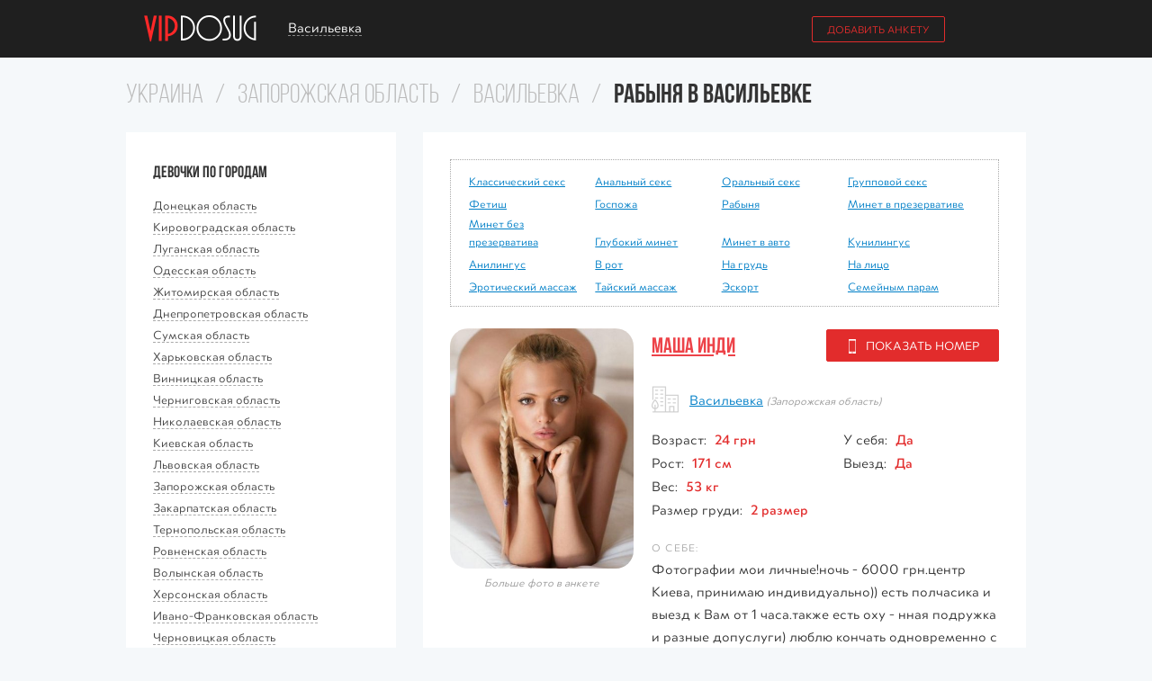

--- FILE ---
content_type: text/html; charset=UTF-8
request_url: https://vipdosug.com.ua/gorod/vasilevka/uslugi-rabynya.html
body_size: 14305
content:
<!DOCTYPE HTML>
<html lang="ru">
<head>
  
	<title>Рабыня в Васильевке. Лучшие интим услуги</title>
	<meta name="description" content="Лучшие анкеты проституток с услугой Рабыня в Васильевке, реальные фото, низкие цены и море удовольствия" />
	
	<link rel="icon" href="/favicon.ico">
	<meta charset="utf-8">
	<meta name="viewport" content="width=device-width, initial-scale=1" />

	<meta name='yandex-verification' content='574f7b43b15fce1d' />
	<meta name="google-site-verification" content="bspTsbpzXItgnuS8uWKWsQzXEhUKWeFcsFgYVy_UYtw" />
	<meta name='wmail-verification' content='bbd80605d532545771f4d3ab6dc29c3b' />

	
	<link rel="preconnect" href="https://cs.vipdosug.com.ua" />
	<link rel="stylesheet" href="/templates/css/normalize.css">
	<link rel="stylesheet" href="/templates/css/style.css">

	<link rel="preload" href="/templates/css/fonts.css" as="style" onload="this.onload=null;this.rel='stylesheet'">
	<noscript><link rel="stylesheet" href="/templates/css/fonts.css"></noscript>

	<script src="/templates/js/lazysizes.min.js" async></script>
	
</head>

<body>

<div class="wrap">

	<div class="overlay"></div>
	
	<div class="location-wrap">
		<div class="container">
		
			<div class="location-query">
				<input type="text" name="country" id="location-autocomplete" placeholder="Введите свой город"/>
				<input type="text" name="country" id="location-autocomplete-x"/>
				<div class="location-hide icon icon-hide"></div>
			</div>
			<div id="location-suggestion"></div>
			<div id="location-result"></div>
		
		</div>
	</div>

	<header class="header-wrap">
		
		<div class="header container">
			
			<a href="/" class="logo" title="На главную"></a>

			<div class="location-choose">Васильевка</div>
			<div class="account-nav">
				<a href="/page/anketa.html" class="button button-line">Добавить анкету</a>
			</div>

			<!--div class="lang-nav">
	<span class="item">RU</span>
	<span class="line"></span>
	<a href="/ua/gorod/vasilevka/rabynya.html" class="item">UA</a>
</div-->

			<div class="nav-button"></div>
		</div>

	</header>

	
	
		<div class="main-wrap container">

				<div class="speed-bar">
							
				<a href="/">Украина</a>
				<span class="bull">/</span>
				
			
							
				<a href="/oblast/zaporozhskaya-oblast.html">Запорожская область</a>
				<span class="bull">/</span>
				
			
							
				<a href="/gorod/vasilevka.html">Васильевка</a>
				<span class="bull">/</span>
				
			
						<h1>Рабыня в Васильевке</h1>
		</div>
		
		<div class="main-left">

			<div class="main-block">
				<h3 class="title">Девочки по городам</h3>
				<ul class="left-nav"><li><div class="item"><span>Донецкая область</span></div><ul class="left-sub-nav"><li><a href="/gorod/avdeevka.html">Авдеевка</a></li><li><a href="/gorod/artemovsk.html">Артёмовск</a></li><li><a href="/gorod/volnovaha.html">Волноваха</a></li><li><a href="/gorod/gorlovka.html">Горловка</a></li><li><a href="/gorod/dzerzhinsk.html">Дзержинск</a></li><li><a href="/gorod/debalcevo.html">Дебальцево</a></li><li><a href="/gorod/dimitrov.html">Димитров</a></li><li><a href="/gorod/dobropole.html">Доброполье</a></li><li><a href="/gorod/dokuchaevsk.html">Докучаевск</a></li><li><a href="/gorod/doneck.html">Донецк</a></li><li><a href="/gorod/druzhkovka.html">Дружковка</a></li><li><a href="/gorod/enakievo.html">Енакиево</a></li><li><a href="/gorod/zhdanovka.html">Ждановка</a></li><li><a href="/gorod/zugres.html">Зугрэс</a></li><li><a href="/gorod/kirovskoe.html">Кировское</a></li><li><a href="/gorod/kramatorsk.html">Краматорск</a></li><li><a href="/gorod/krasnoarmeysk.html">Красноармейск</a></li><li><a href="/gorod/krasnyy-liman.html">Красный Лиман</a></li><li><a href="/gorod/konstantinovka.html">Константиновка</a></li><li><a href="/gorod/mariupol.html">Мариуполь</a></li><li><a href="/gorod/makeevka.html">Макеевка</a></li><li><a href="/gorod/novoazovsk.html">Новоазовск</a></li><li><a href="/gorod/novogrodovka.html">Новогродовка</a></li><li><a href="/gorod/selidovo.html">Селидово</a></li><li><a href="/gorod/slavyansk.html">Славянск</a></li><li><a href="/gorod/snezhnoe.html">Снежное</a></li><li><a href="/gorod/soledar.html">Соледар</a></li><li><a href="/gorod/torez.html">Торез</a></li><li><a href="/gorod/ugledar.html">Угледар</a></li><li><a href="/gorod/harcyzsk.html">Харцызск</a></li><li><a href="/gorod/shahtersk.html">Шахтёрск</a></li><li><a href="/gorod/yasinovataya.html">Ясиноватая</a></li></ul></li><li><div class="item"><span>Кировоградская область</span></div><ul class="left-sub-nav"><li><a href="/gorod/aleksandriya.html">Александрия</a></li><li><a href="/gorod/bobrinec.html">Бобринец</a></li><li><a href="/gorod/gayvoron.html">Гайворон</a></li><li><a href="/gorod/dolinskaya.html">Долинская</a></li><li><a href="/gorod/znamenka.html">Знаменка</a></li><li><a href="/gorod/kirovograd.html">Кировоград</a></li><li><a href="/gorod/malaya-viska.html">Малая Виска</a></li><li><a href="/gorod/novomirgorod.html">Новомиргород</a></li><li><a href="/gorod/novoukrainka.html">Новоукраинка</a></li><li><a href="/gorod/svetlovodsk.html">Светловодск</a></li></ul></li><li><div class="item"><span>Луганская область</span></div><ul class="left-sub-nav"><li><a href="/gorod/aleksandrovsk.html">Александровск</a></li><li><a href="/gorod/almaznaya.html">Алмазная</a></li><li><a href="/gorod/alchevsk.html">Алчевск</a></li><li><a href="/gorod/antracit.html">Антрацит</a></li><li><a href="/gorod/bryanka.html">Брянка</a></li><li><a href="/gorod/vahrushevo.html">Вахрушево</a></li><li><a href="/gorod/gornoe.html">Горное</a></li><li><a href="/gorod/zimogore.html">Зимогорье</a></li><li><a href="/gorod/zolotoe.html">Золотое</a></li><li><a href="/gorod/zorinsk.html">Зоринск</a></li><li><a href="/gorod/krasnodon.html">Краснодон</a></li><li><a href="/gorod/krasnopartizansk.html">Краснопартизанск</a></li><li><a href="/gorod/krasnyy-luch.html">Красный Луч</a></li><li><a href="/gorod/lisichansk.html">Лисичанск</a></li><li><a href="/gorod/lugansk.html">Луганск</a></li><li><a href="/gorod/lutugino.html">Лутугино</a></li><li><a href="/gorod/miusinsk.html">Миусинск</a></li><li><a href="/gorod/molodogvardeysk.html">Молодогвардейск</a></li><li><a href="/gorod/novodruzhesk.html">Новодружеск</a></li><li><a href="/gorod/novopskov.html">Новопсков</a></li><li><a href="/gorod/perevalsk.html">Перевальск</a></li><li><a href="/gorod/petrovskoe.html">Петровское</a></li><li><a href="/gorod/popasnaya.html">Попасная</a></li><li><a href="/gorod/privole.html">Приволье</a></li><li><a href="/gorod/rovenki.html">Ровеньки</a></li><li><a href="/gorod/rubezhnoe.html">Рубежное</a></li><li><a href="/gorod/svatovo.html">Сватово</a></li><li><a href="/gorod/sverdlovsk.html">Свердловск</a></li><li><a href="/gorod/severodoneck.html">Северодонецк</a></li><li><a href="/gorod/starobelsk.html">Старобельск</a></li><li><a href="/gorod/stahanov.html">Стаханов</a></li><li><a href="/gorod/suhodolsk.html">Суходольск</a></li><li><a href="/gorod/schaste.html">Счастье</a></li><li><a href="/gorod/teplogorsk.html">Теплогорск</a></li><li><a href="/gorod/chervonopartizansk.html">Червонопартизанск</a></li></ul></li><li><div class="item"><span>Одесская область</span></div><ul class="left-sub-nav"><li><a href="/gorod/ananev.html">Ананьев</a></li><li><a href="/gorod/arciz.html">Арциз</a></li><li><a href="/gorod/balta.html">Балта</a></li><li><a href="/gorod/belgorod-dnestrovskiy.html">Белгород-Днестровский</a></li><li><a href="/gorod/belyaevka.html">Беляевка</a></li><li><a href="/gorod/bolgrad.html">Болград</a></li><li><a href="/gorod/izmail.html">Измаил</a></li><li><a href="/gorod/ilichevsk.html">Ильичёвск</a></li><li><a href="/gorod/kiliya.html">Килия</a></li><li><a href="/gorod/kodyma.html">Кодыма</a></li><li><a href="/gorod/kotovsk.html">Котовск</a></li><li><a href="/gorod/odessa.html">Одесса</a></li><li><a href="/gorod/tatarbunary.html">Татарбунары</a></li><li><a href="/gorod/teplodar.html">Теплодар</a></li><li><a href="/gorod/yuzhnoe.html">Южное</a></li></ul></li><li><div class="item"><span>Житомирская область</span></div><ul class="left-sub-nav"><li><a href="/gorod/andrushevka.html">Андрушёвка</a></li><li><a href="/gorod/baranovka.html">Барановка</a></li><li><a href="/gorod/berdichev.html">Бердичев</a></li><li><a href="/gorod/zhitomir.html">Житомир</a></li><li><a href="/gorod/korosten.html">Коростень</a></li><li><a href="/gorod/korostyshev.html">Коростышев</a></li><li><a href="/gorod/malin.html">Малин</a></li><li><a href="/gorod/novograd-volynskiy.html">Новоград-Волынский</a></li><li><a href="/gorod/ovruch.html">Овруч</a></li><li><a href="/gorod/radomyshl.html">Радомышль</a></li></ul></li><li><div class="item"><span>Днепропетровская область</span></div><ul class="left-sub-nav"><li><a href="/gorod/apostolovo.html">Апостолово</a></li><li><a href="/gorod/verhnedneprovsk.html">Верхнеднепровск</a></li><li><a href="/gorod/volnogorsk.html">Вольногорск</a></li><li><a href="/gorod/dneprodzerzhinsk.html">Днепродзержинск</a></li><li><a href="/gorod/dnepropetrovsk.html">Днепропетровск</a></li><li><a href="/gorod/zheltye-vody.html">Жёлтые Воды</a></li><li><a href="/gorod/krivoy-rog.html">Кривой Рог</a></li><li><a href="/gorod/marganec.html">Марганец</a></li><li><a href="/gorod/nikopol.html">Никополь</a></li><li><a href="/gorod/novomoskovsk.html">Новомосковск</a></li><li><a href="/gorod/ordzhonikidze.html">Орджоникидзе</a></li><li><a href="/gorod/pavlograd.html">Павлоград</a></li><li><a href="/gorod/pereschepino.html">Перещепино</a></li><li><a href="/gorod/pershotravensk.html">Першотравенск</a></li><li><a href="/gorod/podgorodnoe.html">Подгородное</a></li><li><a href="/gorod/pyatihatki.html">Пятихатки</a></li><li><a href="/gorod/sinelnikovo.html">Синельниково</a></li><li><a href="/gorod/ternovka.html">Терновка</a></li></ul></li><li><div class="item"><span>Сумская область</span></div><ul class="left-sub-nav"><li><a href="/gorod/ahtyrka.html">Ахтырка</a></li><li><a href="/gorod/belopole.html">Белополье</a></li><li><a href="/gorod/buryn.html">Бурынь</a></li><li><a href="/gorod/gluhov.html">Глухов</a></li><li><a href="/gorod/krolevec.html">Кролевец</a></li><li><a href="/gorod/konotop.html">Конотоп</a></li><li><a href="/gorod/lebedin.html">Лебедин</a></li><li><a href="/gorod/putivl.html">Путивль</a></li><li><a href="/gorod/romny.html">Ромны</a></li><li><a href="/gorod/seredina-buda.html">Середина-Буда</a></li><li><a href="/gorod/sumy.html">Сумы</a></li><li><a href="/gorod/trostyanec.html">Тростянец</a></li><li><a href="/gorod/shostka.html">Шостка</a></li></ul></li><li><div class="item"><span>Харьковская область</span></div><ul class="left-sub-nav"><li><a href="/gorod/balakleya.html">Балаклея</a></li><li><a href="/gorod/barvenkovo.html">Барвенково</a></li><li><a href="/gorod/bogoduhov.html">Богодухов</a></li><li><a href="/gorod/valki.html">Валки</a></li><li><a href="/gorod/velikiy-burluk.html">Великий Бурлук</a></li><li><a href="/gorod/volchansk.html">Волчанск</a></li><li><a href="/gorod/dergachi.html">Дергачи</a></li><li><a href="/gorod/zmiev.html">Змиёв</a></li><li><a href="/gorod/izyum.html">Изюм</a></li><li><a href="/gorod/krasnograd.html">Красноград</a></li><li><a href="/gorod/kupyansk.html">Купянск</a></li><li><a href="/gorod/lozovaya.html">Лозовая</a></li><li><a href="/gorod/lyubotin.html">Люботин</a></li><li><a href="/gorod/merefa.html">Мерефа</a></li><li><a href="/gorod/pervomayskiy.html">Первомайский</a></li><li><a href="/gorod/harkov.html">Харьков</a></li><li><a href="/gorod/chuguev.html">Чугуев</a></li></ul></li><li><div class="item"><span>Винницкая область</span></div><ul class="left-sub-nav"><li><a href="/gorod/bar.html">Бар</a></li><li><a href="/gorod/bershad.html">Бершадь</a></li><li><a href="/gorod/vinnica.html">Винница</a></li><li><a href="/gorod/gaysin.html">Гайсин</a></li><li><a href="/gorod/zhmerinka.html">Жмеринка</a></li><li><a href="/gorod/kazatin.html">Казатин</a></li><li><a href="/gorod/kalinovka.html">Калиновка</a></li><li><a href="/gorod/ladyzhin.html">Ладыжин</a></li><li><a href="/gorod/mogilev-podolskiy.html">Могилёв-Подольский</a></li><li><a href="/gorod/nemirov.html">Немиров</a></li><li><a href="/gorod/pogrebische.html">Погребище</a></li><li><a href="/gorod/tulchin.html">Тульчин</a></li><li><a href="/gorod/hmelnik.html">Хмельник</a></li><li><a href="/gorod/shargorod.html">Шаргород</a></li><li><a href="/gorod/yampol.html">Ямполь</a></li></ul></li><li><div class="item"><span>Черниговская область</span></div><ul class="left-sub-nav"><li><a href="/gorod/bahmach.html">Бахмач</a></li><li><a href="/gorod/bobrovica.html">Бобровица</a></li><li><a href="/gorod/borzna.html">Борзна</a></li><li><a href="/gorod/gorodnya.html">Городня</a></li><li><a href="/gorod/desna.html">Десна</a></li><li><a href="/gorod/ichnya.html">Ичня</a></li><li><a href="/gorod/koryukovka.html">Корюковка</a></li><li><a href="/gorod/mena.html">Мена</a></li><li><a href="/gorod/nezhin.html">Нежин</a></li><li><a href="/gorod/novgorod-severskiy.html">Новгород-Северский</a></li><li><a href="/gorod/nosovka.html">Носовка</a></li><li><a href="/gorod/priluki.html">Прилуки</a></li><li><a href="/gorod/sednev.html">Седнев</a></li><li><a href="/gorod/semenovka.html">Семёновка</a></li><li><a href="/gorod/chernigov.html">Чернигов</a></li><li><a href="/gorod/schors.html">Щорс</a></li></ul></li><li><div class="item"><span>Николаевская область</span></div><ul class="left-sub-nav"><li><a href="/gorod/bashtanka.html">Баштанка</a></li><li><a href="/gorod/voznesensk.html">Вознесенск</a></li><li><a href="/gorod/nikolaev.html">Николаев</a></li><li><a href="/gorod/novaya-odessa.html">Новая Одесса</a></li><li><a href="/gorod/novyy-bug.html">Новый Буг</a></li><li><a href="/gorod/ochakov.html">Очаков</a></li><li><a href="/gorod/pervomaysk.html">Первомайск</a></li><li><a href="/gorod/snigirevka.html">Снигирёвка</a></li><li><a href="/gorod/yuzhnoukrainsk.html">Южноукраинск</a></li></ul></li><li><div class="item"><span>Киевская область</span></div><ul class="left-sub-nav"><li><a href="/gorod/belaya-cerkov.html">Белая Церковь</a></li><li><a href="/gorod/berezan.html">Березань</a></li><li><a href="/gorod/boguslav.html">Богуслав</a></li><li><a href="/gorod/borispol.html">Борисполь</a></li><li><a href="/gorod/boyarka.html">Боярка</a></li><li><a href="/gorod/brovary.html">Бровары</a></li><li><a href="/gorod/bucha.html">Буча</a></li><li><a href="/gorod/vasilkov.html">Васильков</a></li><li><a href="/gorod/vishnevoe.html">Вишнёвое</a></li><li><a href="/gorod/vyshgorod.html">Вышгород</a></li><li><a href="/gorod/irpen.html">Ирпень</a></li><li><a href="/gorod/kagarlyk.html">Кагарлык</a></li><li><a href="/gorod/kiev.html">Киев</a></li><li><a href="/gorod/mironovka.html">Мироновка</a></li><li><a href="/gorod/obuhov.html">Обухов</a></li><li><a href="/gorod/pereyaslav-hmelnickiy.html">Переяслав-Хмельницкий</a></li><li><a href="/gorod/pripyat.html">Припять</a></li><li><a href="/gorod/rzhischev.html">Ржищев</a></li><li><a href="/gorod/skvira.html">Сквира</a></li><li><a href="/gorod/slavutich.html">Славутич</a></li><li><a href="/gorod/tarascha.html">Тараща</a></li><li><a href="/gorod/tetiev.html">Тетиев</a></li><li><a href="/gorod/uzin.html">Узин</a></li><li><a href="/gorod/ukrainka.html">Украинка</a></li><li><a href="/gorod/fastov.html">Фастов</a></li><li><a href="/gorod/yagotin.html">Яготин</a></li></ul></li><li><div class="item"><span>Львовская область</span></div><ul class="left-sub-nav"><li><a href="/gorod/belz.html">Белз</a></li><li><a href="/gorod/bobrka.html">Бобрка</a></li><li><a href="/gorod/borislav.html">Борислав</a></li><li><a href="/gorod/brody.html">Броды</a></li><li><a href="/gorod/busk.html">Буск</a></li><li><a href="/gorod/velikie-mosty.html">Великие Мосты</a></li><li><a href="/gorod/glinyany.html">Глиняны</a></li><li><a href="/gorod/dobromil.html">Добромиль</a></li><li><a href="/gorod/drogobych.html">Дрогобыч</a></li><li><a href="/gorod/dublyany.html">Дубляны</a></li><li><a href="/gorod/zhidachov.html">Жидачов</a></li><li><a href="/gorod/zholkva.html">Жолква</a></li><li><a href="/gorod/zolochev.html">Золочев</a></li><li><a href="/gorod/kamenka-bugskaya.html">Каменка-Бугская</a></li><li><a href="/gorod/lvov.html">Львов</a></li><li><a href="/gorod/mostiska.html">Мостиска</a></li><li><a href="/gorod/nikolaev.html">Николаев</a></li><li><a href="/gorod/novyy-rozdol.html">Новый Роздол</a></li><li><a href="/gorod/peremyshlyany.html">Перемышляны</a></li><li><a href="/gorod/pustomyty.html">Пустомыты</a></li><li><a href="/gorod/rava-russkaya.html">Рава-Русская</a></li><li><a href="/gorod/radehov.html">Радехов</a></li><li><a href="/gorod/rudki.html">Рудки</a></li><li><a href="/gorod/sambor.html">Самбор</a></li><li><a href="/gorod/skole.html">Сколе</a></li><li><a href="/gorod/sokal.html">Сокаль</a></li><li><a href="/gorod/staryy-sambor.html">Старый Самбор</a></li><li><a href="/gorod/stryy.html">Стрый</a></li><li><a href="/gorod/truskavec.html">Трускавец</a></li><li><a href="/gorod/ugnev.html">Угнев</a></li><li><a href="/gorod/hyrov.html">Хыров</a></li><li><a href="/gorod/chervonograd.html">Червоноград</a></li><li><a href="/gorod/yavorov.html">Яворов</a></li></ul></li><li><div class="item"><span>Запорожская область</span></div><ul class="left-sub-nav"><li><a href="/gorod/berdyansk.html">Бердянск</a></li><li><a href="/gorod/vasilevka.html">Васильевка</a></li><li><a href="/gorod/volnyansk.html">Вольнянск</a></li><li><a href="/gorod/gulyaypole.html">Гуляйполе</a></li><li><a href="/gorod/dneprorudnoe.html">Днепрорудное</a></li><li><a href="/gorod/zaporozhe.html">Запорожье</a></li><li><a href="/gorod/kamenka-dneprovskaya.html">Каменка-Днепровская</a></li><li><a href="/gorod/melitopol.html">Мелитополь</a></li><li><a href="/gorod/molochansk.html">Молочанск</a></li><li><a href="/gorod/orehov.html">Орехов</a></li><li><a href="/gorod/pologi.html">Пологи</a></li><li><a href="/gorod/primorsk.html">Приморск</a></li><li><a href="/gorod/tokmak.html">Токмак</a></li><li><a href="/gorod/energodar.html">Энергодар</a></li></ul></li><li><div class="item"><span>Закарпатская область</span></div><ul class="left-sub-nav"><li><a href="/gorod/beregovo.html">Берегово</a></li><li><a href="/gorod/vinogradov.html">Виноградов</a></li><li><a href="/gorod/irshava.html">Иршава</a></li><li><a href="/gorod/mukachevo.html">Мукачево</a></li><li><a href="/gorod/perechin.html">Перечин</a></li><li><a href="/gorod/rahov.html">Рахов</a></li><li><a href="/gorod/svalyava.html">Свалява</a></li><li><a href="/gorod/tyachev.html">Тячев</a></li><li><a href="/gorod/uzhgorod.html">Ужгород</a></li><li><a href="/gorod/hust.html">Хуст</a></li><li><a href="/gorod/chop.html">Чоп</a></li></ul></li><li><div class="item"><span>Тернопольская область</span></div><ul class="left-sub-nav"><li><a href="/gorod/berezhany.html">Бережаны</a></li><li><a href="/gorod/borschev.html">Борщёв</a></li><li><a href="/gorod/buchach.html">Бучач</a></li><li><a href="/gorod/zaleschiki.html">Залещики</a></li><li><a href="/gorod/zbarazh.html">Збараж</a></li><li><a href="/gorod/zborov.html">Зборов</a></li><li><a href="/gorod/kremenec.html">Кременец</a></li><li><a href="/gorod/lanovcy.html">Лановцы</a></li><li><a href="/gorod/monastyriska.html">Монастыриска</a></li><li><a href="/gorod/podvolochisk.html">Подволочиск</a></li><li><a href="/gorod/podgaycy.html">Подгайцы</a></li><li><a href="/gorod/pochaev.html">Почаев</a></li><li><a href="/gorod/skalat.html">Скалат</a></li><li><a href="/gorod/ternopol.html">Тернополь</a></li><li><a href="/gorod/terebovlya.html">Теребовля</a></li><li><a href="/gorod/chortkov.html">Чортков</a></li><li><a href="/gorod/shumsk.html">Шумск</a></li></ul></li><li><div class="item"><span>Ровненская область</span></div><ul class="left-sub-nav"><li><a href="/gorod/berezne.html">Березне</a></li><li><a href="/gorod/dubno.html">Дубно</a></li><li><a href="/gorod/dubrovica.html">Дубровица</a></li><li><a href="/gorod/zdolbunov.html">Здолбунов</a></li><li><a href="/gorod/korec.html">Корец</a></li><li><a href="/gorod/kostopol.html">Костополь</a></li><li><a href="/gorod/kuznecovsk.html">Кузнецовск</a></li><li><a href="/gorod/ostrog.html">Острог</a></li><li><a href="/gorod/radivilov.html">Радивилов</a></li><li><a href="/gorod/rovno.html">Ровно</a></li><li><a href="/gorod/sarny.html">Сарны</a></li></ul></li><li><div class="item"><span>Волынская область</span></div><ul class="left-sub-nav"><li><a href="/gorod/berestechko.html">Берестечко</a></li><li><a href="/gorod/vladimir-volynskiy.html">Владимир-Волынский</a></li><li><a href="/gorod/gorohov.html">Горохов</a></li><li><a href="/gorod/kamen-kashirskiy.html">Камень-Каширский</a></li><li><a href="/gorod/kivercy.html">Киверцы</a></li><li><a href="/gorod/kovel.html">Ковель</a></li><li><a href="/gorod/luck.html">Луцк</a></li><li><a href="/gorod/lyuboml.html">Любомль</a></li><li><a href="/gorod/novovolynsk.html">Нововолынск</a></li><li><a href="/gorod/rozhische.html">Рожище</a></li><li><a href="/gorod/ustilug.html">Устилуг</a></li></ul></li><li><div class="item"><span>Херсонская область</span></div><ul class="left-sub-nav"><li><a href="/gorod/berislav.html">Берислав</a></li><li><a href="/gorod/genichesk.html">Геническ</a></li><li><a href="/gorod/golaya-pristan.html">Голая Пристань</a></li><li><a href="/gorod/kahovka.html">Каховка</a></li><li><a href="/gorod/novaya-kahovka.html">Новая Каховка</a></li><li><a href="/gorod/skadovsk.html">Скадовск</a></li><li><a href="/gorod/tavriysk.html">Таврийск</a></li><li><a href="/gorod/herson.html">Херсон</a></li><li><a href="/gorod/cyurupinsk.html">Цюрупинск</a></li></ul></li><li><div class="item"><span>Ивано-Франковская область</span></div><ul class="left-sub-nav"><li><a href="/gorod/bolehov.html">Болехов</a></li><li><a href="/gorod/burshtyn.html">Бурштын</a></li><li><a href="/gorod/galich.html">Галич</a></li><li><a href="/gorod/gorodenka.html">Городенка</a></li><li><a href="/gorod/dolina.html">Долина</a></li><li><a href="/gorod/ivano-frankovsk.html">Ивано-Франковск</a></li><li><a href="/gorod/kalush.html">Калуш</a></li><li><a href="/gorod/kolomyya.html">Коломыя</a></li><li><a href="/gorod/kosov.html">Косов</a></li><li><a href="/gorod/nadvornaya.html">Надворная</a></li><li><a href="/gorod/rogatin.html">Рогатин</a></li><li><a href="/gorod/snyatyn.html">Снятын</a></li><li><a href="/gorod/tysmenica.html">Тысменица</a></li><li><a href="/gorod/tlumach.html">Тлумач</a></li><li><a href="/gorod/yaremche.html">Яремче</a></li></ul></li><li><div class="item"><span>Черновицкая область</span></div><ul class="left-sub-nav"><li><a href="/gorod/vashkovcy.html">Вашковцы</a></li><li><a href="/gorod/vizhnica.html">Вижница</a></li><li><a href="/gorod/gerca.html">Герца</a></li><li><a href="/gorod/zastavna.html">Заставна</a></li><li><a href="/gorod/kicman.html">Кицмань</a></li><li><a href="/gorod/novodnestrovsk.html">Новоднестровск</a></li><li><a href="/gorod/novoselica.html">Новоселица</a></li><li><a href="/gorod/sokiryany.html">Сокиряны</a></li><li><a href="/gorod/storozhinec.html">Сторожинец</a></li><li><a href="/gorod/hotin.html">Хотин</a></li><li><a href="/gorod/chernovcy.html">Черновцы</a></li></ul></li><li><div class="item"><span>Черкасская область</span></div><ul class="left-sub-nav"><li><a href="/gorod/vatutino.html">Ватутино</a></li><li><a href="/gorod/gorodische.html">Городище</a></li><li><a href="/gorod/zhashkov.html">Жашков</a></li><li><a href="/gorod/zvenigorodka.html">Звенигородка</a></li><li><a href="/gorod/zolotonosha.html">Золотоноша</a></li><li><a href="/gorod/kamenka.html">Каменка</a></li><li><a href="/gorod/kanev.html">Канев</a></li><li><a href="/gorod/korsun-shevchenkovskiy.html">Корсунь-Шевченковский</a></li><li><a href="/gorod/monastyrische.html">Монастырище</a></li><li><a href="/gorod/smela.html">Смела</a></li><li><a href="/gorod/talnoe.html">Тальное</a></li><li><a href="/gorod/uman.html">Умань</a></li><li><a href="/gorod/hristinovka.html">Христиновка</a></li><li><a href="/gorod/cherkassy.html">Черкассы</a></li><li><a href="/gorod/chigirin.html">Чигирин</a></li><li><a href="/gorod/shpola.html">Шпола</a></li></ul></li><li><div class="item"><span>Хмельницкая область</span></div><ul class="left-sub-nav"><li><a href="/gorod/volochisk.html">Волочиск</a></li><li><a href="/gorod/gorodok.html">Городок</a></li><li><a href="/gorod/derazhnya.html">Деражня</a></li><li><a href="/gorod/dunaevcy.html">Дунаевцы</a></li><li><a href="/gorod/izyaslav.html">Изяслав</a></li><li><a href="/gorod/kamenec-podolskiy.html">Каменец-Подольский</a></li><li><a href="/gorod/krasilov.html">Красилов</a></li><li><a href="/gorod/neteshin.html">Нетешин</a></li><li><a href="/gorod/polonnoe.html">Полонное</a></li><li><a href="/gorod/slavuta.html">Славута</a></li><li><a href="/gorod/starokonstantinov.html">Староконстантинов</a></li><li><a href="/gorod/hmelnickiy.html">Хмельницкий</a></li><li><a href="/gorod/shepetovka.html">Шепетовка</a></li></ul></li><li><div class="item"><span>Полтавская область</span></div><ul class="left-sub-nav"><li><a href="/gorod/gadyach.html">Гадяч</a></li><li><a href="/gorod/globino.html">Глобино</a></li><li><a href="/gorod/grebenka.html">Гребёнка</a></li><li><a href="/gorod/zenkov.html">Зеньков</a></li><li><a href="/gorod/karlovka.html">Карловка</a></li><li><a href="/gorod/kremenchug.html">Кременчуг</a></li><li><a href="/gorod/kobelyaki.html">Кобеляки</a></li><li><a href="/gorod/komsomolsk.html">Комсомольск</a></li><li><a href="/gorod/lohvica.html">Лохвица</a></li><li><a href="/gorod/lubny.html">Лубны</a></li><li><a href="/gorod/mirgorod.html">Миргород</a></li><li><a href="/gorod/piryatin.html">Пирятин</a></li><li><a href="/gorod/poltava.html">Полтава</a></li><li><a href="/gorod/horol.html">Хорол</a></li><li><a href="/gorod/chervonozavodskoe.html">Червонозаводское</a></li></ul></li></ul>			</div>

		</div>

		<div class="main-right">
	
			<div class="main-block">

								<ul class="region-nav">
										<li><a href="/gorod/vasilevka/uslugi-klassicheckiiy.html">Классичеcкий секс</a></li>
										<li><a href="/gorod/vasilevka/uslugi-analnyiy-seks.html">Анальный секс</a></li>
										<li><a href="/gorod/vasilevka/uslugi-oralnyiy-seks.html">Оральный секс</a></li>
										<li><a href="/gorod/vasilevka/uslugi-gruppovoiy-seks.html">Групповой секс</a></li>
										<li><a href="/gorod/vasilevka/uslugi-fetish.html">Фетиш</a></li>
										<li><a href="/gorod/vasilevka/uslugi-gospozha.html">Госпожа</a></li>
										<li><a href="/gorod/vasilevka/uslugi-rabynya.html">Рабыня</a></li>
										<li><a href="/gorod/vasilevka/uslugi-minet-v-prezervative.html">Минет в презервативе</a></li>
										<li><a href="/gorod/vasilevka/uslugi-minet-bez-prezervativa.html">Минет без презерватива</a></li>
										<li><a href="/gorod/vasilevka/uslugi-glubokiiy-minet.html">Глубокий минет</a></li>
										<li><a href="/gorod/vasilevka/uslugi-minet-v-avto.html">Минет в авто</a></li>
										<li><a href="/gorod/vasilevka/uslugi-kunilingus.html">Кунилингус</a></li>
										<li><a href="/gorod/vasilevka/uslugi-anilingus.html">Анилингус</a></li>
										<li><a href="/gorod/vasilevka/uslugi-v-rot.html">В рот</a></li>
										<li><a href="/gorod/vasilevka/uslugi-na-grud.html">На грудь</a></li>
										<li><a href="/gorod/vasilevka/uslugi-na-lico.html">На лицо</a></li>
										<li><a href="/gorod/vasilevka/uslugi-eroticheskiiy-massazh.html">Эротический массаж</a></li>
										<li><a href="/gorod/vasilevka/uslugi-taiyskiiy-massazh.html">Тайский массаж</a></li>
										<li><a href="/gorod/vasilevka/uslugi-eskort.html">Эскорт</a></li>
										<li><a href="/gorod/vasilevka/uslugi-semeiynym-param.html">Семейным парам</a></li>
									</ul>
								

				
				<div class="profile-feed">
				
<div class="item row">
		
	<div class="column col-4">
		<a href="/gorod/vasilevka/masha-indi-729.html" class="preview">
			<img class="no-src lazyload" data-src="https://cs.vipdosug.com.ua/upload/40/masha-indi-729-0.jpg" alt="Индивидуалка Maша ИНДИ, 24 года" title="Индивидуалка Maша ИНДИ, 24 года">
		</a>
		<div class="italic align-c">Больше фото в анкете</div>
	</div>

	<div class="column col-8">
		
		<div class="row profile-head">
			<div class="column col-4">
				<h3 class="name"><a href="/gorod/vasilevka/masha-indi-729.html">Maша ИНДИ</a></h3>
			</div>
			<div class="column col-8 align-r">
	  			<span class="button js-referral" data-referral="aHR0cHM6Ly92aXBkb3N1Zy5jb20udWEvcGhvbmUvbWFzaGEtaW5kaS03MjkuaHRtbD9jaXR5PXZhc2lsZXZrYQ=="><span class="icon icon-phone"></span> Показать номер</span>
			</div>
		</div>

		<div style="margin-bottom: 10px;">
			<span class="icon icon-town" style="margin-right: 6px;"></span><a href="/gorod/vasilevka.html">Васильевка</a> 
			<span class="italic">(Запорожская область)</span>
		</div>

		<div class="row feature-list">
			<div class="column col-6">
				<div class="line">
					Возраст: <b>24 грн</b>
				</div>
				<div class="line">
					Рост: <b>171 см</b>
				</div>
				<div class="line">
					Вес: <b>53 кг</b>
				</div>
				<div class="line">
					Размер груди: <b>2 размер</b>
				</div>
			</div>
			<div class="column col-6">
				<div class="line">
					У себя: <b>Да</b>
				</div>
				<div class="line">
					Выезд: <b>Да</b>
				</div>
			</div>
		</div>

				<div class="profile-comment">Фотографии мои личные!ночь - 6000 грн.центр Киева, принимаю индивидуально)) есть полчасика и выезд к Вам от 1 часа.также есть оху - нная подружка и разные допуслуги) люблю кончать одновременно с па</div>
		
	</div>

</div>



<div class="item row">
		
	<div class="column col-4">
		<a href="/gorod/vasilevka/kristina-691.html" class="preview">
			<img class="no-src lazyload" data-src="https://cs.vipdosug.com.ua/upload/38/kristina-691-0.jpg" alt="Индивидуалка Кристина, 26 лет" title="Индивидуалка Кристина, 26 лет">
		</a>
		<div class="italic align-c">Больше фото в анкете</div>
	</div>

	<div class="column col-8">
		<div class="check"></div>
		<div class="row profile-head">
			<div class="column col-4">
				<h3 class="name"><a href="/gorod/vasilevka/kristina-691.html">Кристина</a></h3>
			</div>
			<div class="column col-8 align-r">
	  			<span class="button js-referral" data-referral="aHR0cHM6Ly92aXBkb3N1Zy5jb20udWEvcGhvbmUva3Jpc3RpbmEtNjkxLmh0bWw/Y2l0eT12YXNpbGV2a2E="><span class="icon icon-phone"></span> Показать номер</span>
			</div>
		</div>

		<div style="margin-bottom: 10px;">
			<span class="icon icon-town" style="margin-right: 6px;"></span><a href="/gorod/vasilevka.html">Васильевка</a> 
			<span class="italic">(Запорожская область)</span>
		</div>

		<div class="row feature-list">
			<div class="column col-6">
				<div class="line">
					Возраст: <b>26 грн</b>
				</div>
				<div class="line">
					Рост: <b>168 см</b>
				</div>
				<div class="line">
					Вес: <b>56 кг</b>
				</div>
				<div class="line">
					Размер груди: <b>2 размер</b>
				</div>
			</div>
			<div class="column col-6">
				<div class="line">
					У себя: <b>Да</b>
				</div>
				<div class="line">
					Выезд: <b>Да</b>
				</div>
			</div>
		</div>

		
	</div>

</div>



<div class="item row">
		
	<div class="column col-4">
		<a href="/gorod/vasilevka/alena-488.html" class="preview">
			<img class="no-src lazyload" data-src="https://cs.vipdosug.com.ua/upload/27/alena-488-0.jpg" alt="Индивидуалка Алена, 22 года" title="Индивидуалка Алена, 22 года">
		</a>
		<div class="italic align-c">Больше фото в анкете</div>
	</div>

	<div class="column col-8">
		<div class="check"></div>
		<div class="row profile-head">
			<div class="column col-4">
				<h3 class="name"><a href="/gorod/vasilevka/alena-488.html">Алена</a></h3>
			</div>
			<div class="column col-8 align-r">
	  			<span class="button js-referral" data-referral="aHR0cHM6Ly92aXBkb3N1Zy5jb20udWEvcGhvbmUvYWxlbmEtNDg4Lmh0bWw/Y2l0eT12YXNpbGV2a2E="><span class="icon icon-phone"></span> Показать номер</span>
			</div>
		</div>

		<div style="margin-bottom: 10px;">
			<span class="icon icon-town" style="margin-right: 6px;"></span><a href="/gorod/vasilevka.html">Васильевка</a> 
			<span class="italic">(Запорожская область)</span>
		</div>

		<div class="row feature-list">
			<div class="column col-6">
				<div class="line">
					Возраст: <b>22 грн</b>
				</div>
				<div class="line">
					Рост: <b>168 см</b>
				</div>
				<div class="line">
					Вес: <b>51 кг</b>
				</div>
				<div class="line">
					Размер груди: <b>2 размер</b>
				</div>
			</div>
			<div class="column col-6">
				<div class="line">
					У себя: <b>Да</b>
				</div>
				<div class="line">
					Выезд: <b>Да</b>
				</div>
			</div>
		</div>

				<div class="profile-comment">Со мной ты классно отдохнешь. Напрягать не буду. Трахай меня как хочешь. Звони скорее и оттрахай меня!Есть пол часика 200 гр</div>
		
	</div>

</div>



<div class="item row">
		
	<div class="column col-4">
		<a href="/gorod/vasilevka/vikafoto-moi-198.html" class="preview">
			<img class="no-src lazyload" data-src="https://cs.vipdosug.com.ua/upload/11/vikafoto-moi-198-0.jpg" alt="Индивидуалка Викафото мои, 20 лет" title="Индивидуалка Викафото мои, 20 лет">
		</a>
		<div class="italic align-c">Больше фото в анкете</div>
	</div>

	<div class="column col-8">
		<div class="check"></div>
		<div class="row profile-head">
			<div class="column col-4">
				<h3 class="name"><a href="/gorod/vasilevka/vikafoto-moi-198.html">Викафото мои</a></h3>
			</div>
			<div class="column col-8 align-r">
	  			<span class="button js-referral" data-referral="aHR0cHM6Ly92aXBkb3N1Zy5jb20udWEvcGhvbmUvdmlrYWZvdG8tbW9pLTE5OC5odG1sP2NpdHk9dmFzaWxldmth"><span class="icon icon-phone"></span> Показать номер</span>
			</div>
		</div>

		<div style="margin-bottom: 10px;">
			<span class="icon icon-town" style="margin-right: 6px;"></span><a href="/gorod/vasilevka.html">Васильевка</a> 
			<span class="italic">(Запорожская область)</span>
		</div>

		<div class="row feature-list">
			<div class="column col-6">
				<div class="line">
					Возраст: <b>20 грн</b>
				</div>
				<div class="line">
					Рост: <b>172 см</b>
				</div>
				<div class="line">
					Вес: <b>50 кг</b>
				</div>
				<div class="line">
					Размер груди: <b>3 размер</b>
				</div>
			</div>
			<div class="column col-6">
				<div class="line">
					У себя: <b>Да</b>
				</div>
				<div class="line">
					Выезд: <b>Да</b>
				</div>
			</div>
		</div>

				<div class="profile-comment">Фото мои реальные 100%, индивидуалка(Реальная модель 100%,размещаюсь на сайте впервые-новенькая!Я Без Комплексов и Без Табу и Реально 100% Модельный Бюст Без Силикона ( дам попробовать Безплатно),Н?</div>
		
	</div>

</div>



<div class="item row">
		
	<div class="column col-4">
		<a href="/gorod/vasilevka/sasha-795.html" class="preview">
			<img class="no-src lazyload" data-src="https://cs.vipdosug.com.ua/upload/44/sasha-795-0.jpg" alt="Индивидуалка Саша, 25 лет" title="Индивидуалка Саша, 25 лет">
		</a>
		<div class="italic align-c">Больше фото в анкете</div>
	</div>

	<div class="column col-8">
		
		<div class="row profile-head">
			<div class="column col-4">
				<h3 class="name"><a href="/gorod/vasilevka/sasha-795.html">Саша</a></h3>
			</div>
			<div class="column col-8 align-r">
	  			<span class="button js-referral" data-referral="aHR0cHM6Ly92aXBkb3N1Zy5jb20udWEvcGhvbmUvc2FzaGEtNzk1Lmh0bWw/Y2l0eT12YXNpbGV2a2E="><span class="icon icon-phone"></span> Показать номер</span>
			</div>
		</div>

		<div style="margin-bottom: 10px;">
			<span class="icon icon-town" style="margin-right: 6px;"></span><a href="/gorod/vasilevka.html">Васильевка</a> 
			<span class="italic">(Запорожская область)</span>
		</div>

		<div class="row feature-list">
			<div class="column col-6">
				<div class="line">
					Возраст: <b>25 грн</b>
				</div>
				<div class="line">
					Рост: <b>170 см</b>
				</div>
				<div class="line">
					Вес: <b>50 кг</b>
				</div>
				<div class="line">
					Размер груди: <b>3 размер</b>
				</div>
			</div>
			<div class="column col-6">
				<div class="line">
					У себя: <b>Да</b>
				</div>
				<div class="line">
					Выезд: <b>Да</b>
				</div>
			</div>
		</div>

				<div class="profile-comment">Та, которая умеет угадывать ваши желания и превращать их в наслаждение. Чувственная искусительница, ласковая кошечка, развратная красотка и истинная леди. Фото мои 100% ! Не салон но красивая по</div>
		
	</div>

</div>



<div class="item row">
		
	<div class="column col-4">
		<a href="/gorod/vasilevka/masha-1202.html" class="preview">
			<img class="no-src lazyload" data-src="https://cs.vipdosug.com.ua/upload/62/masha-1202-0.jpg" alt="Индивидуалка Маша, 21 год" title="Индивидуалка Маша, 21 год">
		</a>
		<div class="italic align-c">Больше фото в анкете</div>
	</div>

	<div class="column col-8">
		<div class="check"></div>
		<div class="row profile-head">
			<div class="column col-4">
				<h3 class="name"><a href="/gorod/vasilevka/masha-1202.html">Маша</a></h3>
			</div>
			<div class="column col-8 align-r">
	  			<span class="button js-referral" data-referral="aHR0cHM6Ly92aXBkb3N1Zy5jb20udWEvcGhvbmUvbWFzaGEtMTIwMi5odG1sP2NpdHk9dmFzaWxldmth"><span class="icon icon-phone"></span> Показать номер</span>
			</div>
		</div>

		<div style="margin-bottom: 10px;">
			<span class="icon icon-town" style="margin-right: 6px;"></span><a href="/gorod/vasilevka.html">Васильевка</a> 
			<span class="italic">(Запорожская область)</span>
		</div>

		<div class="row feature-list">
			<div class="column col-6">
				<div class="line">
					Возраст: <b>21 грн</b>
				</div>
				<div class="line">
					Рост: <b>169 см</b>
				</div>
				<div class="line">
					Вес: <b>53 кг</b>
				</div>
				<div class="line">
					Размер груди: <b>2 размер</b>
				</div>
			</div>
			<div class="column col-6">
				<div class="line">
					У себя: <b>Да</b>
				</div>
				<div class="line">
					Выезд: <b>Да</b>
				</div>
			</div>
		</div>

		
	</div>

</div>



<div class="item row">
		
	<div class="column col-4">
		<a href="/gorod/vasilevka/dasha-223.html" class="preview">
			<img class="no-src lazyload" data-src="https://cs.vipdosug.com.ua/upload/13/dasha-223-0.jpg" alt="Индивидуалка Даша, 24 года" title="Индивидуалка Даша, 24 года">
		</a>
		<div class="italic align-c">Больше фото в анкете</div>
	</div>

	<div class="column col-8">
		
		<div class="row profile-head">
			<div class="column col-4">
				<h3 class="name"><a href="/gorod/vasilevka/dasha-223.html">Даша</a></h3>
			</div>
			<div class="column col-8 align-r">
	  			<span class="button js-referral" data-referral="aHR0cHM6Ly92aXBkb3N1Zy5jb20udWEvcGhvbmUvZGFzaGEtMjIzLmh0bWw/Y2l0eT12YXNpbGV2a2E="><span class="icon icon-phone"></span> Показать номер</span>
			</div>
		</div>

		<div style="margin-bottom: 10px;">
			<span class="icon icon-town" style="margin-right: 6px;"></span><a href="/gorod/vasilevka.html">Васильевка</a> 
			<span class="italic">(Запорожская область)</span>
		</div>

		<div class="row feature-list">
			<div class="column col-6">
				<div class="line">
					Возраст: <b>24 грн</b>
				</div>
				<div class="line">
					Рост: <b>172 см</b>
				</div>
				<div class="line">
					Вес: <b>54 кг</b>
				</div>
				<div class="line">
					Размер груди: <b> размер</b>
				</div>
			</div>
			<div class="column col-6">
				<div class="line">
					У себя: <b>Да</b>
				</div>
				<div class="line">
					Выезд: <b>Да</b>
				</div>
			</div>
		</div>

		
	</div>

</div>



<div class="item row">
		
	<div class="column col-4">
		<a href="/gorod/vasilevka/miranda-329.html" class="preview">
			<img class="no-src lazyload" data-src="https://cs.vipdosug.com.ua/upload/18/miranda-329-0.jpg" alt="Индивидуалка Миранда, 22 года" title="Индивидуалка Миранда, 22 года">
		</a>
		<div class="italic align-c">Больше фото в анкете</div>
	</div>

	<div class="column col-8">
		<div class="check"></div>
		<div class="row profile-head">
			<div class="column col-4">
				<h3 class="name"><a href="/gorod/vasilevka/miranda-329.html">Миранда</a></h3>
			</div>
			<div class="column col-8 align-r">
	  			<span class="button js-referral" data-referral="aHR0cHM6Ly92aXBkb3N1Zy5jb20udWEvcGhvbmUvbWlyYW5kYS0zMjkuaHRtbD9jaXR5PXZhc2lsZXZrYQ=="><span class="icon icon-phone"></span> Показать номер</span>
			</div>
		</div>

		<div style="margin-bottom: 10px;">
			<span class="icon icon-town" style="margin-right: 6px;"></span><a href="/gorod/vasilevka.html">Васильевка</a> 
			<span class="italic">(Запорожская область)</span>
		</div>

		<div class="row feature-list">
			<div class="column col-6">
				<div class="line">
					Возраст: <b>22 грн</b>
				</div>
				<div class="line">
					Рост: <b>177 см</b>
				</div>
				<div class="line">
					Вес: <b>50 кг</b>
				</div>
				<div class="line">
					Размер груди: <b>3 размер</b>
				</div>
			</div>
			<div class="column col-6">
				<div class="line">
					У себя: <b>Да</b>
				</div>
				<div class="line">
					Выезд: <b>Да</b>
				</div>
			</div>
		</div>

				<div class="profile-comment">Я ИНДИВИДУАЛКА! Модельная внешность. Стройна, раскрепощена, люблю секс и хочу его всегда! НЕ САЛОН!!! Я сама отвечаю на звонки и в квартире, кроме меня, никого больше нет! Приглашаю для безумно п?</div>
		
	</div>

</div>



<div class="item row">
		
	<div class="column col-4">
		<a href="/gorod/vasilevka/lerochka-878.html" class="preview">
			<img class="no-src lazyload" data-src="https://cs.vipdosug.com.ua/upload/49/lerochka-878-0.jpg" alt="Индивидуалка Лерочка, 20 лет" title="Индивидуалка Лерочка, 20 лет">
		</a>
		<div class="italic align-c">Больше фото в анкете</div>
	</div>

	<div class="column col-8">
		
		<div class="row profile-head">
			<div class="column col-4">
				<h3 class="name"><a href="/gorod/vasilevka/lerochka-878.html">Лерочка</a></h3>
			</div>
			<div class="column col-8 align-r">
	  			<span class="button js-referral" data-referral="aHR0cHM6Ly92aXBkb3N1Zy5jb20udWEvcGhvbmUvbGVyb2Noa2EtODc4Lmh0bWw/Y2l0eT12YXNpbGV2a2E="><span class="icon icon-phone"></span> Показать номер</span>
			</div>
		</div>

		<div style="margin-bottom: 10px;">
			<span class="icon icon-town" style="margin-right: 6px;"></span><a href="/gorod/vasilevka.html">Васильевка</a> 
			<span class="italic">(Запорожская область)</span>
		</div>

		<div class="row feature-list">
			<div class="column col-6">
				<div class="line">
					Возраст: <b>20 грн</b>
				</div>
				<div class="line">
					Рост: <b>170 см</b>
				</div>
				<div class="line">
					Вес: <b>50 кг</b>
				</div>
				<div class="line">
					Размер груди: <b>2 размер</b>
				</div>
			</div>
			<div class="column col-6">
				<div class="line">
					У себя: <b>Да</b>
				</div>
				<div class="line">
					Выезд: <b>Да</b>
				</div>
			</div>
		</div>

				<div class="profile-comment">067 - 722 - 20 - 29 Со мной ты забудешь обо всех проблемах, все твои мысли будут только о моем теле, своими ручками и язычком и подарю тебе настоящий релакс!</div>
		
	</div>

</div>



<div class="item row">
		
	<div class="column col-4">
		<a href="/gorod/vasilevka/luiza-771.html" class="preview">
			<img class="no-src lazyload" data-src="https://cs.vipdosug.com.ua/upload/43/luiza-771-0.jpg" alt="Индивидуалка Луиза, 27 лет" title="Индивидуалка Луиза, 27 лет">
		</a>
		<div class="italic align-c">Больше фото в анкете</div>
	</div>

	<div class="column col-8">
		<div class="check"></div>
		<div class="row profile-head">
			<div class="column col-4">
				<h3 class="name"><a href="/gorod/vasilevka/luiza-771.html">Луиза</a></h3>
			</div>
			<div class="column col-8 align-r">
	  			<span class="button js-referral" data-referral="aHR0cHM6Ly92aXBkb3N1Zy5jb20udWEvcGhvbmUvbHVpemEtNzcxLmh0bWw/Y2l0eT12YXNpbGV2a2E="><span class="icon icon-phone"></span> Показать номер</span>
			</div>
		</div>

		<div style="margin-bottom: 10px;">
			<span class="icon icon-town" style="margin-right: 6px;"></span><a href="/gorod/vasilevka.html">Васильевка</a> 
			<span class="italic">(Запорожская область)</span>
		</div>

		<div class="row feature-list">
			<div class="column col-6">
				<div class="line">
					Возраст: <b>27 грн</b>
				</div>
				<div class="line">
					Рост: <b>168 см</b>
				</div>
				<div class="line">
					Вес: <b>52 кг</b>
				</div>
				<div class="line">
					Размер груди: <b>4 размер</b>
				</div>
			</div>
			<div class="column col-6">
				<div class="line">
					У себя: <b>Да</b>
				</div>
				<div class="line">
					Выезд: <b>Да</b>
				</div>
			</div>
		</div>

				<div class="profile-comment">САМАЯ КРАСИВАЯ ПОПКА!!!!!  Как говорят мужчины - все при мне!!! Не салон, фото мои,на звонки отвечаю лично! Принимаю индивидуально(без подруг и диспетчеров). Моя шикарная фигура сведет Тебя с ума! Л</div>
		
	</div>

</div>



<div class="item row">
		
	<div class="column col-4">
		<a href="/gorod/vasilevka/vipveronichka-565.html" class="preview">
			<img class="no-src lazyload" data-src="https://cs.vipdosug.com.ua/upload/31/vipveronichka-565-0.jpg" alt="Индивидуалка VIPВЕРОНИЧКА, 22 года" title="Индивидуалка VIPВЕРОНИЧКА, 22 года">
		</a>
		<div class="italic align-c">Больше фото в анкете</div>
	</div>

	<div class="column col-8">
		<div class="check"></div>
		<div class="row profile-head">
			<div class="column col-4">
				<h3 class="name"><a href="/gorod/vasilevka/vipveronichka-565.html">VIPВЕРОНИЧКА</a></h3>
			</div>
			<div class="column col-8 align-r">
	  			<span class="button js-referral" data-referral="aHR0cHM6Ly92aXBkb3N1Zy5jb20udWEvcGhvbmUvdmlwdmVyb25pY2hrYS01NjUuaHRtbD9jaXR5PXZhc2lsZXZrYQ=="><span class="icon icon-phone"></span> Показать номер</span>
			</div>
		</div>

		<div style="margin-bottom: 10px;">
			<span class="icon icon-town" style="margin-right: 6px;"></span><a href="/gorod/vasilevka.html">Васильевка</a> 
			<span class="italic">(Запорожская область)</span>
		</div>

		<div class="row feature-list">
			<div class="column col-6">
				<div class="line">
					Возраст: <b>22 грн</b>
				</div>
				<div class="line">
					Рост: <b>169 см</b>
				</div>
				<div class="line">
					Вес: <b>50 кг</b>
				</div>
				<div class="line">
					Размер груди: <b>2 размер</b>
				</div>
			</div>
			<div class="column col-6">
				<div class="line">
					У себя: <b>Да</b>
				</div>
				<div class="line">
					Выезд: <b>Да</b>
				</div>
			</div>
		</div>

				<div class="profile-comment">Я не девочка на ночь. Я ночь. Навсегда. Я не праздник - я жизнь, и я сложная штука. Да, мне больно и грустно. Но лишь иногда. А вообще, я умею отлично быть сукой. Моя компания на пол часика 400 грн.</div>
		
	</div>

</div>



<div class="item row">
		
	<div class="column col-4">
		<a href="/gorod/vasilevka/eva-527.html" class="preview">
			<img class="no-src lazyload" data-src="https://cs.vipdosug.com.ua/upload/29/eva-527-0.jpg" alt="Индивидуалка Ева, 35 лет" title="Индивидуалка Ева, 35 лет">
		</a>
		<div class="italic align-c">Больше фото в анкете</div>
	</div>

	<div class="column col-8">
		<div class="check"></div>
		<div class="row profile-head">
			<div class="column col-4">
				<h3 class="name"><a href="/gorod/vasilevka/eva-527.html">Ева</a></h3>
			</div>
			<div class="column col-8 align-r">
	  			<span class="button js-referral" data-referral="aHR0cHM6Ly92aXBkb3N1Zy5jb20udWEvcGhvbmUvZXZhLTUyNy5odG1sP2NpdHk9dmFzaWxldmth"><span class="icon icon-phone"></span> Показать номер</span>
			</div>
		</div>

		<div style="margin-bottom: 10px;">
			<span class="icon icon-town" style="margin-right: 6px;"></span><a href="/gorod/vasilevka.html">Васильевка</a> 
			<span class="italic">(Запорожская область)</span>
		</div>

		<div class="row feature-list">
			<div class="column col-6">
				<div class="line">
					Возраст: <b>35 грн</b>
				</div>
				<div class="line">
					Рост: <b>170 см</b>
				</div>
				<div class="line">
					Вес: <b>65 кг</b>
				</div>
				<div class="line">
					Размер груди: <b>4 размер</b>
				</div>
			</div>
			<div class="column col-6">
				<div class="line">
					У себя: <b>Да</b>
				</div>
				<div class="line">
					Выезд: <b>Да</b>
				</div>
			</div>
		</div>

				<div class="profile-comment">Сексуальная и развратная блондинка.Приглашаю послушных мальчиков-)Люблю страпонить и принудит.куни.Мои пристрастия:зол.дождь Вам в рот или на живот,связывание,порка,футфетиш,минет моего стр</div>
		
	</div>

</div>



<div class="item row">
		
	<div class="column col-4">
		<a href="/gorod/vasilevka/marina-39.html" class="preview">
			<img class="no-src lazyload" data-src="https://cs.vipdosug.com.ua/upload/2/marina-39-0.jpg" alt="Индивидуалка Марина, 49 лет" title="Индивидуалка Марина, 49 лет">
		</a>
		<div class="italic align-c">Больше фото в анкете</div>
	</div>

	<div class="column col-8">
		
		<div class="row profile-head">
			<div class="column col-4">
				<h3 class="name"><a href="/gorod/vasilevka/marina-39.html">Марина</a></h3>
			</div>
			<div class="column col-8 align-r">
	  			<span class="button js-referral" data-referral="aHR0cHM6Ly92aXBkb3N1Zy5jb20udWEvcGhvbmUvbWFyaW5hLTM5Lmh0bWw/Y2l0eT12YXNpbGV2a2E="><span class="icon icon-phone"></span> Показать номер</span>
			</div>
		</div>

		<div style="margin-bottom: 10px;">
			<span class="icon icon-town" style="margin-right: 6px;"></span><a href="/gorod/vasilevka.html">Васильевка</a> 
			<span class="italic">(Запорожская область)</span>
		</div>

		<div class="row feature-list">
			<div class="column col-6">
				<div class="line">
					Возраст: <b>49 грн</b>
				</div>
				<div class="line">
					Рост: <b>170 см</b>
				</div>
				<div class="line">
					Вес: <b>68 кг</b>
				</div>
				<div class="line">
					Размер груди: <b>5 размер</b>
				</div>
			</div>
			<div class="column col-6">
				<div class="line">
					У себя: <b>Да</b>
				</div>
				<div class="line">
					Выезд: <b>Да</b>
				</div>
			</div>
		</div>

				<div class="profile-comment">Очаровательная, опытная, взрослая леди с пониманием отнесется ко всем вашим желаниям, индивидуально, конфиденциально.</div>
		
	</div>

</div>



<div class="item row">
		
	<div class="column col-4">
		<a href="/gorod/vasilevka/natali-613.html" class="preview">
			<img class="no-src lazyload" data-src="https://cs.vipdosug.com.ua/upload/34/natali-613-0.jpg" alt="Индивидуалка Натали, 23 года" title="Индивидуалка Натали, 23 года">
		</a>
		<div class="italic align-c">Больше фото в анкете</div>
	</div>

	<div class="column col-8">
		<div class="check"></div>
		<div class="row profile-head">
			<div class="column col-4">
				<h3 class="name"><a href="/gorod/vasilevka/natali-613.html">Натали</a></h3>
			</div>
			<div class="column col-8 align-r">
	  			<span class="button js-referral" data-referral="aHR0cHM6Ly92aXBkb3N1Zy5jb20udWEvcGhvbmUvbmF0YWxpLTYxMy5odG1sP2NpdHk9dmFzaWxldmth"><span class="icon icon-phone"></span> Показать номер</span>
			</div>
		</div>

		<div style="margin-bottom: 10px;">
			<span class="icon icon-town" style="margin-right: 6px;"></span><a href="/gorod/vasilevka.html">Васильевка</a> 
			<span class="italic">(Запорожская область)</span>
		</div>

		<div class="row feature-list">
			<div class="column col-6">
				<div class="line">
					Возраст: <b>23 грн</b>
				</div>
				<div class="line">
					Рост: <b>172 см</b>
				</div>
				<div class="line">
					Вес: <b>53 кг</b>
				</div>
				<div class="line">
					Размер груди: <b>2 размер</b>
				</div>
			</div>
			<div class="column col-6">
				<div class="line">
					У себя: <b>Да</b>
				</div>
				<div class="line">
					Выезд: <b>Да</b>
				</div>
			</div>
		</div>

				<div class="profile-comment">Страстная девушка очень хочет сногшибательного секса !!! ЗВОНИ !!!</div>
		
	</div>

</div>



<div class="item row">
		
	<div class="column col-4">
		<a href="/gorod/vasilevka/mila-108.html" class="preview">
			<img class="no-src lazyload" data-src="https://cs.vipdosug.com.ua/upload/6/mila-108-0.jpg" alt="Индивидуалка Мила, 20 лет" title="Индивидуалка Мила, 20 лет">
		</a>
		<div class="italic align-c">Больше фото в анкете</div>
	</div>

	<div class="column col-8">
		
		<div class="row profile-head">
			<div class="column col-4">
				<h3 class="name"><a href="/gorod/vasilevka/mila-108.html">Мила</a></h3>
			</div>
			<div class="column col-8 align-r">
	  			<span class="button js-referral" data-referral="aHR0cHM6Ly92aXBkb3N1Zy5jb20udWEvcGhvbmUvbWlsYS0xMDguaHRtbD9jaXR5PXZhc2lsZXZrYQ=="><span class="icon icon-phone"></span> Показать номер</span>
			</div>
		</div>

		<div style="margin-bottom: 10px;">
			<span class="icon icon-town" style="margin-right: 6px;"></span><a href="/gorod/vasilevka.html">Васильевка</a> 
			<span class="italic">(Запорожская область)</span>
		</div>

		<div class="row feature-list">
			<div class="column col-6">
				<div class="line">
					Возраст: <b>20 грн</b>
				</div>
				<div class="line">
					Рост: <b>175 см</b>
				</div>
				<div class="line">
					Вес: <b>50 кг</b>
				</div>
				<div class="line">
					Размер груди: <b> размер</b>
				</div>
			</div>
			<div class="column col-6">
				<div class="line">
					У себя: <b>Да</b>
				</div>
				<div class="line">
					Выезд: <b>Да</b>
				</div>
			</div>
		</div>

				<div class="profile-comment">Фото мои !!!!!Роскошная кокетка бисексуалка, с безумно красивыми формами, все как на фото. Обожаю миньет , обожаю куни, достаточно опытна и развратна. Не разочарую, со мной осечек не бывает. Встре</div>
		
	</div>

</div>



<div class="item row">
		
	<div class="column col-4">
		<a href="/gorod/vasilevka/lera-515.html" class="preview">
			<img class="no-src lazyload" data-src="https://cs.vipdosug.com.ua/upload/28/lera-515-0.jpg" alt="Индивидуалка Лера, 20 лет" title="Индивидуалка Лера, 20 лет">
		</a>
		<div class="italic align-c">Больше фото в анкете</div>
	</div>

	<div class="column col-8">
		
		<div class="row profile-head">
			<div class="column col-4">
				<h3 class="name"><a href="/gorod/vasilevka/lera-515.html">Лера</a></h3>
			</div>
			<div class="column col-8 align-r">
	  			<span class="button js-referral" data-referral="aHR0cHM6Ly92aXBkb3N1Zy5jb20udWEvcGhvbmUvbGVyYS01MTUuaHRtbD9jaXR5PXZhc2lsZXZrYQ=="><span class="icon icon-phone"></span> Показать номер</span>
			</div>
		</div>

		<div style="margin-bottom: 10px;">
			<span class="icon icon-town" style="margin-right: 6px;"></span><a href="/gorod/vasilevka.html">Васильевка</a> 
			<span class="italic">(Запорожская область)</span>
		</div>

		<div class="row feature-list">
			<div class="column col-6">
				<div class="line">
					Возраст: <b>20 грн</b>
				</div>
				<div class="line">
					Рост: <b>171 см</b>
				</div>
				<div class="line">
					Вес: <b>50 кг</b>
				</div>
				<div class="line">
					Размер груди: <b>2 размер</b>
				</div>
			</div>
			<div class="column col-6">
				<div class="line">
					У себя: <b>Да</b>
				</div>
				<div class="line">
					Выезд: <b>Да</b>
				</div>
			</div>
		</div>

		
	</div>

</div>



<div class="item row">
		
	<div class="column col-4">
		<a href="/gorod/vasilevka/natasha-954.html" class="preview">
			<img class="no-src lazyload" data-src="https://cs.vipdosug.com.ua/upload/53/natasha-954-0.jpg" alt="Индивидуалка Наташа, 21 год" title="Индивидуалка Наташа, 21 год">
		</a>
		<div class="italic align-c">Больше фото в анкете</div>
	</div>

	<div class="column col-8">
		
		<div class="row profile-head">
			<div class="column col-4">
				<h3 class="name"><a href="/gorod/vasilevka/natasha-954.html">Наташа</a></h3>
			</div>
			<div class="column col-8 align-r">
	  			<span class="button js-referral" data-referral="aHR0cHM6Ly92aXBkb3N1Zy5jb20udWEvcGhvbmUvbmF0YXNoYS05NTQuaHRtbD9jaXR5PXZhc2lsZXZrYQ=="><span class="icon icon-phone"></span> Показать номер</span>
			</div>
		</div>

		<div style="margin-bottom: 10px;">
			<span class="icon icon-town" style="margin-right: 6px;"></span><a href="/gorod/vasilevka.html">Васильевка</a> 
			<span class="italic">(Запорожская область)</span>
		</div>

		<div class="row feature-list">
			<div class="column col-6">
				<div class="line">
					Возраст: <b>21 грн</b>
				</div>
				<div class="line">
					Рост: <b>168 см</b>
				</div>
				<div class="line">
					Вес: <b>54 кг</b>
				</div>
				<div class="line">
					Размер груди: <b>2 размер</b>
				</div>
			</div>
			<div class="column col-6">
				<div class="line">
					У себя: <b>Да</b>
				</div>
				<div class="line">
					Выезд: <b>Да</b>
				</div>
			</div>
		</div>

				<div class="profile-comment">Настоящая и нежная девочка, которая обожает захватывающий и яркий секс, приглашает на горячий сеанс любви, похоти и страсти</div>
		
	</div>

</div>



<div class="item row">
		
	<div class="column col-4">
		<a href="/gorod/vasilevka/aleksandra-1384.html" class="preview">
			<img class="no-src lazyload" data-src="https://cs.vipdosug.com.ua/upload/68/aleksandra-1384-0.jpg" alt="Индивидуалка Александра, 34 года" title="Индивидуалка Александра, 34 года">
		</a>
		<div class="italic align-c">Больше фото в анкете</div>
	</div>

	<div class="column col-8">
		
		<div class="row profile-head">
			<div class="column col-4">
				<h3 class="name"><a href="/gorod/vasilevka/aleksandra-1384.html">Александра</a></h3>
			</div>
			<div class="column col-8 align-r">
	  			<span class="button js-referral" data-referral="aHR0cHM6Ly92aXBkb3N1Zy5jb20udWEvcGhvbmUvYWxla3NhbmRyYS0xMzg0Lmh0bWw/Y2l0eT12YXNpbGV2a2E="><span class="icon icon-phone"></span> Показать номер</span>
			</div>
		</div>

		<div style="margin-bottom: 10px;">
			<span class="icon icon-town" style="margin-right: 6px;"></span><a href="/gorod/vasilevka.html">Васильевка</a> 
			<span class="italic">(Запорожская область)</span>
		</div>

		<div class="row feature-list">
			<div class="column col-6">
				<div class="line">
					Возраст: <b>34 грн</b>
				</div>
				<div class="line">
					Рост: <b>170 см</b>
				</div>
				<div class="line">
					Вес: <b>57 кг</b>
				</div>
				<div class="line">
					Размер груди: <b>2 размер</b>
				</div>
			</div>
			<div class="column col-6">
				<div class="line">
					У себя: <b>Да</b>
				</div>
				<div class="line">
					Выезд: <b>Да</b>
				</div>
			</div>
		</div>

		
	</div>

</div>



<div class="item row">
		
	<div class="column col-4">
		<a href="/gorod/vasilevka/katyusha-489.html" class="preview">
			<img class="no-src lazyload" data-src="https://cs.vipdosug.com.ua/upload/27/katyusha-489-0.jpg" alt="Индивидуалка Катюша, 24 года" title="Индивидуалка Катюша, 24 года">
		</a>
		<div class="italic align-c">Больше фото в анкете</div>
	</div>

	<div class="column col-8">
		<div class="check"></div>
		<div class="row profile-head">
			<div class="column col-4">
				<h3 class="name"><a href="/gorod/vasilevka/katyusha-489.html">Катюша</a></h3>
			</div>
			<div class="column col-8 align-r">
	  			<span class="button js-referral" data-referral="aHR0cHM6Ly92aXBkb3N1Zy5jb20udWEvcGhvbmUva2F0eXVzaGEtNDg5Lmh0bWw/Y2l0eT12YXNpbGV2a2E="><span class="icon icon-phone"></span> Показать номер</span>
			</div>
		</div>

		<div style="margin-bottom: 10px;">
			<span class="icon icon-town" style="margin-right: 6px;"></span><a href="/gorod/vasilevka.html">Васильевка</a> 
			<span class="italic">(Запорожская область)</span>
		</div>

		<div class="row feature-list">
			<div class="column col-6">
				<div class="line">
					Возраст: <b>24 грн</b>
				</div>
				<div class="line">
					Рост: <b>168 см</b>
				</div>
				<div class="line">
					Вес: <b>50 кг</b>
				</div>
				<div class="line">
					Размер груди: <b>3 размер</b>
				</div>
			</div>
			<div class="column col-6">
				<div class="line">
					У себя: <b>Да</b>
				</div>
				<div class="line">
					Выезд: <b>Да</b>
				</div>
			</div>
		</div>

				<div class="profile-comment">Красивая, сексуальная, нежная девушка проведёт время с приятным мужчиной. Также есть прекрасная подруга...Есть пол часа 200 гр</div>
		
	</div>

</div>



<div class="item row">
		
	<div class="column col-4">
		<a href="/gorod/vasilevka/lilyaprovereno-921.html" class="preview">
			<img class="no-src lazyload" data-src="https://cs.vipdosug.com.ua/upload/52/lilyaprovereno-921-0.jpg" alt="Индивидуалка Лиляпроверено, 35 лет" title="Индивидуалка Лиляпроверено, 35 лет">
		</a>
		<div class="italic align-c">Больше фото в анкете</div>
	</div>

	<div class="column col-8">
		<div class="check"></div>
		<div class="row profile-head">
			<div class="column col-4">
				<h3 class="name"><a href="/gorod/vasilevka/lilyaprovereno-921.html">Лиляпроверено</a></h3>
			</div>
			<div class="column col-8 align-r">
	  			<span class="button js-referral" data-referral="aHR0cHM6Ly92aXBkb3N1Zy5jb20udWEvcGhvbmUvbGlseWFwcm92ZXJlbm8tOTIxLmh0bWw/Y2l0eT12YXNpbGV2a2E="><span class="icon icon-phone"></span> Показать номер</span>
			</div>
		</div>

		<div style="margin-bottom: 10px;">
			<span class="icon icon-town" style="margin-right: 6px;"></span><a href="/gorod/vasilevka.html">Васильевка</a> 
			<span class="italic">(Запорожская область)</span>
		</div>

		<div class="row feature-list">
			<div class="column col-6">
				<div class="line">
					Возраст: <b>35 грн</b>
				</div>
				<div class="line">
					Рост: <b>175 см</b>
				</div>
				<div class="line">
					Вес: <b>55 кг</b>
				</div>
				<div class="line">
					Размер груди: <b>6 размер</b>
				</div>
			</div>
			<div class="column col-6">
				<div class="line">
					У себя: <b>Да</b>
				</div>
				<div class="line">
					Выезд: <b>Да</b>
				</div>
			</div>
		</div>

				<div class="profile-comment">ОДНА-БЕЗ ПОДРУГ.  067-983-04-96   -ELITE... I Speak English.. ШИКАРНАЯ ДАМА ДЛЯ СОСТОЯТЕЛЬНОГО МУЖЧИНЫ, КОТОРЫЙ СТРЕМИТСЯ СОХРАНИТЬ КОНФИДЕНЦИАЛЬНОСТЬ! Не болтлива, уважаю частную жизнь, а так же понимаю значен?</div>
		
	</div>

</div>



<div class="item row">
		
	<div class="column col-4">
		<a href="/gorod/vasilevka/vika-406.html" class="preview">
			<img class="no-src lazyload" data-src="https://cs.vipdosug.com.ua/upload/22/vika-406-0.jpg" alt="Индивидуалка Вика, 39 лет" title="Индивидуалка Вика, 39 лет">
		</a>
		<div class="italic align-c">Больше фото в анкете</div>
	</div>

	<div class="column col-8">
		
		<div class="row profile-head">
			<div class="column col-4">
				<h3 class="name"><a href="/gorod/vasilevka/vika-406.html">Вика</a></h3>
			</div>
			<div class="column col-8 align-r">
	  			<span class="button js-referral" data-referral="aHR0cHM6Ly92aXBkb3N1Zy5jb20udWEvcGhvbmUvdmlrYS00MDYuaHRtbD9jaXR5PXZhc2lsZXZrYQ=="><span class="icon icon-phone"></span> Показать номер</span>
			</div>
		</div>

		<div style="margin-bottom: 10px;">
			<span class="icon icon-town" style="margin-right: 6px;"></span><a href="/gorod/vasilevka.html">Васильевка</a> 
			<span class="italic">(Запорожская область)</span>
		</div>

		<div class="row feature-list">
			<div class="column col-6">
				<div class="line">
					Возраст: <b>39 грн</b>
				</div>
				<div class="line">
					Рост: <b>168 см</b>
				</div>
				<div class="line">
					Вес: <b>64 кг</b>
				</div>
				<div class="line">
					Размер груди: <b>3 размер</b>
				</div>
			</div>
			<div class="column col-6">
				<div class="line">
					У себя: <b>Да</b>
				</div>
				<div class="line">
					Выезд: <b>Да</b>
				</div>
			</div>
		</div>

				<div class="profile-comment">***(097)966-61-91***Не салон! Очаровательная и сексуальная любовница и приятная собеседница с удовольствием проведет время с порядочным умным и щедрым мужчиной...Все мое свободное время для Вас!!! Инд?</div>
		
	</div>

</div>



<div class="item row">
		
	<div class="column col-4">
		<a href="/gorod/vasilevka/lyuba-872.html" class="preview">
			<img class="no-src lazyload" data-src="https://cs.vipdosug.com.ua/upload/49/lyuba-872-0.jpg" alt="Индивидуалка Люба, 20 лет" title="Индивидуалка Люба, 20 лет">
		</a>
		<div class="italic align-c">Больше фото в анкете</div>
	</div>

	<div class="column col-8">
		<div class="check"></div>
		<div class="row profile-head">
			<div class="column col-4">
				<h3 class="name"><a href="/gorod/vasilevka/lyuba-872.html">Люба</a></h3>
			</div>
			<div class="column col-8 align-r">
	  			<span class="button js-referral" data-referral="aHR0cHM6Ly92aXBkb3N1Zy5jb20udWEvcGhvbmUvbHl1YmEtODcyLmh0bWw/Y2l0eT12YXNpbGV2a2E="><span class="icon icon-phone"></span> Показать номер</span>
			</div>
		</div>

		<div style="margin-bottom: 10px;">
			<span class="icon icon-town" style="margin-right: 6px;"></span><a href="/gorod/vasilevka.html">Васильевка</a> 
			<span class="italic">(Запорожская область)</span>
		</div>

		<div class="row feature-list">
			<div class="column col-6">
				<div class="line">
					Возраст: <b>20 грн</b>
				</div>
				<div class="line">
					Рост: <b>168 см</b>
				</div>
				<div class="line">
					Вес: <b>55 кг</b>
				</div>
				<div class="line">
					Размер груди: <b>3 размер</b>
				</div>
			</div>
			<div class="column col-6">
				<div class="line">
					У себя: <b>Да</b>
				</div>
				<div class="line">
					Выезд: <b>Да</b>
				</div>
			</div>
		</div>

				<div class="profile-comment">Фотографии мои, работаю с подругой.</div>
		
	</div>

</div>



<div class="item row">
		
	<div class="column col-4">
		<a href="/gorod/vasilevka/natali-684.html" class="preview">
			<img class="no-src lazyload" data-src="https://cs.vipdosug.com.ua/upload/38/natali-684-0.jpg" alt="Индивидуалка НАТАЛИ, 21 год" title="Индивидуалка НАТАЛИ, 21 год">
		</a>
		<div class="italic align-c">Больше фото в анкете</div>
	</div>

	<div class="column col-8">
		<div class="check"></div>
		<div class="row profile-head">
			<div class="column col-4">
				<h3 class="name"><a href="/gorod/vasilevka/natali-684.html">НАТАЛИ</a></h3>
			</div>
			<div class="column col-8 align-r">
	  			<span class="button js-referral" data-referral="aHR0cHM6Ly92aXBkb3N1Zy5jb20udWEvcGhvbmUvbmF0YWxpLTY4NC5odG1sP2NpdHk9dmFzaWxldmth"><span class="icon icon-phone"></span> Показать номер</span>
			</div>
		</div>

		<div style="margin-bottom: 10px;">
			<span class="icon icon-town" style="margin-right: 6px;"></span><a href="/gorod/vasilevka.html">Васильевка</a> 
			<span class="italic">(Запорожская область)</span>
		</div>

		<div class="row feature-list">
			<div class="column col-6">
				<div class="line">
					Возраст: <b>21 грн</b>
				</div>
				<div class="line">
					Рост: <b>168 см</b>
				</div>
				<div class="line">
					Вес: <b>52 кг</b>
				</div>
				<div class="line">
					Размер груди: <b>2 размер</b>
				</div>
			</div>
			<div class="column col-6">
				<div class="line">
					У себя: <b>Да</b>
				</div>
				<div class="line">
					Выезд: <b>Да</b>
				</div>
			</div>
		</div>

		
	</div>

</div>



<div class="item row">
		
	<div class="column col-4">
		<a href="/gorod/vasilevka/alla-975.html" class="preview">
			<img class="no-src lazyload" data-src="https://cs.vipdosug.com.ua/upload/54/alla-975-0.jpg" alt="Индивидуалка Алла, 25 лет" title="Индивидуалка Алла, 25 лет">
		</a>
		<div class="italic align-c">Больше фото в анкете</div>
	</div>

	<div class="column col-8">
		<div class="check"></div>
		<div class="row profile-head">
			<div class="column col-4">
				<h3 class="name"><a href="/gorod/vasilevka/alla-975.html">Алла</a></h3>
			</div>
			<div class="column col-8 align-r">
	  			<span class="button js-referral" data-referral="aHR0cHM6Ly92aXBkb3N1Zy5jb20udWEvcGhvbmUvYWxsYS05NzUuaHRtbD9jaXR5PXZhc2lsZXZrYQ=="><span class="icon icon-phone"></span> Показать номер</span>
			</div>
		</div>

		<div style="margin-bottom: 10px;">
			<span class="icon icon-town" style="margin-right: 6px;"></span><a href="/gorod/vasilevka.html">Васильевка</a> 
			<span class="italic">(Запорожская область)</span>
		</div>

		<div class="row feature-list">
			<div class="column col-6">
				<div class="line">
					Возраст: <b>25 грн</b>
				</div>
				<div class="line">
					Рост: <b>165 см</b>
				</div>
				<div class="line">
					Вес: <b>50 кг</b>
				</div>
				<div class="line">
					Размер груди: <b>2 размер</b>
				</div>
			</div>
			<div class="column col-6">
				<div class="line">
					У себя: <b>Да</b>
				</div>
				<div class="line">
					Выезд: <b>Да</b>
				</div>
			</div>
		</div>

				<div class="profile-comment">Изящная и обольстительная с незабываемым, роскошным, ухоженным телом. Лучшее лекарство от усталости и стресса, сладкая кошечка, которая не царапается. Со мной ты окунешься в мир страсти, нежн?</div>
		
	</div>

</div>


				</div>
			</div>

			
						<div class="main-block seo-text align-j">
							    	<p>На сайте VipDosug {Город} размещают анкеты: индивидуалки, проститутки, путаны, шлюхи, девочки по вызову, эскортницы и массажистки. Все, кто предоставляет <strong>секс и интим услуги в {Городе}</strong>. Заказать проститутку или индивидуалки можно на 1 час, несколько часов или на всю ночь. У многих есть экспресс-программа на пол часа.</p>

<h2>Интим услуги в {Городе}:</h2>
<ul class="ul">
	<li>Классический секс</li>
	<li>Минет (с презервативом, без резинки, глубокий, в авто)</li>
	<li>Анал</li>
	<li>Кунилингус</li>
	<li>BDSM/Доминация</li>
	<li>Фетиш</li>
	<li>Эскорт</li>
	<li>Массаж (тайский, расслабляющий, эротический, с окончанием)</li>
	<li>Стриптиз</li>
</ul>

<p>Дешевые Девочки города {Город} делающие минет в машине, вызвать путан в {Городе}, номера телефонов путан, Интим досуг в {Городе}, Доступные Девочки в саунах. Снять проститутку в {Городе}</p>

<p>Почему же практически каждый мужчина рано или поздно приходит к решению снять проститутку? На самом деле, всё предельно просто — продажные девушки в основном молчат, делают своё дело и не напрягают постоянным присутствием.</p>

<p>Подумайте, как шикарно поехать на дачку отдохнуть и находится там не только в мужской компании, а еще и в компании шикарной проститутки. Она сможет пойти с Вами в баньку попарится, а потом показать вам все что они знают в секс отдыхе. Поверьте, что, профессиональные киевские проститутки знают о сексе все и покажут Вам в кровати то, о чем Вы даже не могли думать и мечтать в самых эротических снах. </p>

<p>Рассматривая фото индивидуалок в {Городе}, вы обязательно отметите то, что они необыкновенно привлекательны. Молодые студентки и зрелые с опытом, блондинки и брюнетки – абсолютно все индивидуалки бесспорно достойны вашего внимания. Вопрос заключается только лишь в том, каким девушкам по вызову вы отдаете предпочтение.</p>

<h2>Почему мужчины пользуются услугами идивидуалок:</h2>
<ul class="ul">
	<li>Номера телефонов индивидуалок почти всегда доступны</li>
	<li>Объявления содержат проверенные эротические фотографии, что позволяет в полной мере оценить внешность девушек;</li>
	<li>Элитные или дешевые проститутки и индивидуалки в {Городе} всегда предоставляют своим гостям свободу выбора;</li>
	<li>Вызвать шлюху к себе домой, в сауну, офис, гостиницу или встретиться у нее в апартаментах.</li>
</ul>
							</div>
			
						<div class="main-block">
				<h3>Популярные запросы при поиске проститутки</h3>
				<ul class="suggestion-nav">
					<li><a href="/gorod/vasilevka.html">проститутки васильевка</a></li>
					<li><a href="/gorod/vasilevka.html">интим услуги васильевка</a></li>
					<!--li><a href="/gorod/vasilevka.html">снять проститутку в васильевка</a></li>
					<li><a href="/gorod/vasilevka.html">проститутки в васильевке</a></li>
					<li><a href="/gorod/vasilevka.html">интим васильевка</a></li>
					<li><a href="/gorod/vasilevka.html">праститутки васильевка</a></li>
					<li><a href="/gorod/vasilevka.html">эскорт услуги васильевка</a></li>
					<li><a href="/gorod/vasilevka.html">снять проститутку васильевка</a></li>
					<li><a href="/gorod/vasilevka.html">шлюхи васильевка</a></li>
					<li><a href="/gorod/vasilevka.html">путаны васильевка</a></li>
					<li><a href="/gorod/vasilevka.html">индивидуалки васильевка</a></li>
					<li><a href="/gorod/vasilevka.html">ближайшие проститутки</a></li>
					<li><a href="/gorod/vasilevka.html">индивидуалки в васильевке</a></li-->
				</ul>
			</div>
			
		</div>

		<div class="clear"></div>

	</div>
	
	
	
	<div class="empty"></div>

</div>

<footer class="footer-wrap">
	<div class="footer container row">
		
		<div class="column col-3">
			<a href="/" class="footer-logo"></a>

			<!--div style="margin: 20px auto 0; width: 100px;">
				<a href="https://escort-ua.art/kiev" title="Проститутки Киев"><img src="https://escort-ua.art/templates/image/banner-100.png" alt="Проститутки Киев" title="Проститутки Киев" style="display: block; width: 100px; height: 40px;"></a>
			</div-->
		</div>

		<div class="column col-9">
			<nav class="footer-nav">
				<!--a href="/page/devochki-online.html">Девочки онлайн</a-->
				<a href="/">Каталог</a>
				<a href="/page/anketa.html">Добавить анкету</a>
			</nav>
			<p>Все фотографии и личные данные в анкетах размещаются исключительно пользователями ресурса. Администрация сайта за это ответственности не несет.</p>
			<p style="margin-bottom: 10px;">Пожелания и предложения - support@vipdosug.com.ua</p>
		</div>

	</div>
</footer>

<script src="https://code.jquery.com/jquery-3.6.0.min.js" integrity="sha256-/xUj+3OJU5yExlq6GSYGSHk7tPXikynS7ogEvDej/m4=" crossorigin="anonymous"></script>
<script src="/templates/js/jquery.autocomplete.js"></script>
<script src="/templates/js/locations.js"></script>
<script src="/templates/js/main.js"></script>


<!-- Global site tag (gtag.js) - Google Analytics -->
<script async src="https://www.googletagmanager.com/gtag/js?id=G-Y8RQYLH4NP"></script>
<script>
  window.dataLayer = window.dataLayer || [];
  function gtag(){dataLayer.push(arguments);}
  gtag('js', new Date());

  gtag('config', 'G-Y8RQYLH4NP');
</script>

</body>
</html>

--- FILE ---
content_type: text/css
request_url: https://vipdosug.com.ua/templates/css/fonts.css
body_size: 200
content:
@font-face{
  font-family:Merel;
  src:url(fonts/merel-webfont.woff2) format("woff2"), url(fonts/merel-webfont.woff) format("woff"), url(fonts/merel-webfont.ttf) format("truetype");
  font-weight:400;
  font-style:normal;
  font-display: swap; }

@font-face{
  font-family:Merel;
  src:url(fonts/merel_medium-webfont.woff2) format("woff2"), url(fonts/merel_medium-webfont.woff) format("woff"), url(fonts/merel_medium-webfont.ttf) format("truetype");
  font-weight:500;
  font-style:normal;
  font-display: swap; }

@font-face{
  font-family:Merel;
  src:url(fonts/merel_bold-webfont.woff2) format("woff2"), url(fonts/merel_bold-webfont.woff) format("woff"), url(fonts/merel_bold-webfont.ttf) format("truetype");
  font-weight:600;
  font-style:bold;
  font-display: swap; }

@font-face{
  font-family:Merel;
  src:url(fonts/merel_black-webfont.woff2) format("woff2"), url(fonts/merel_black-webfont.woff) format("woff"), url(fonts/merel_black-webfont.ttf) format("truetype");
  font-weight:800;
  font-style:bold;
  font-display: swap; }

@font-face{
  font-family:Merel;
  src:url(fonts/merel_light-webfont.woff2) format("woff2"), url(fonts/merel_light-webfont.woff) format("woff"), url(fonts/merel_light-webfont.ttf) format("truetype");
  font-weight:300;
  font-style:normal;
  font-display: swap; }

@font-face{
  font-family:Merel;
  src:url(fonts/merel_thin-webfont.woff2) format("woff2"), url(fonts/merel_thin-webfont.woff) format("woff"), url(fonts/merel_thin-webfont.ttf) format("truetype");
  font-weight:100;
  font-style:normal;
  font-display: swap; }

@font-face{
  font-family:Bebas Neue;
  src:url(fonts/bebasneue_bold-webfont.woff2) format("woff2"), url(fonts/bebasneue_bold-webfont.woff) format("woff"), url(fonts/bebasneue_bold-webfont.ttf) format("truetype");
  font-weight:600;
  font-style:normal;
  font-display: swap; }

@font-face {
  font-family: Bebas Neue;
  src:url(fonts/bebasneuebook.woff2) format("woff2"), url(fonts/bebasneuebook.woff) format("woff"), url(fonts/bebasneuebook.ttf) format("truetype");
  font-weight: 300;
  font-style: normal;
  font-display: swap;
}

--- FILE ---
content_type: text/css
request_url: https://vipdosug.com.ua/templates/css/style.css
body_size: 4313
content:
html,body{
	width: 100%;
	min-width: 320px;
	height: 100%;
	color: #343434;
	background: #f5f8fa;
	font: 400 16px/1.6 'Merel', Helvetica, sans-serif;
}

*{
	padding: 0;
	margin: 0;
	box-sizing: border-box;
	-moz-border-box: border-box;
}

img{border: none; max-width: 100%; height: auto;}

a{color: #007fc7;}
a:hover{text-decoration: none;}
a:active{color: #e10008;}

h1, h2, h3, h4, h5, h6 {
	padding: 0;
	margin: 0 0 15px;
	font-weight: 600;
	font-family: 'Bebas Neue', Helvetica, sans-serif;
}

h1{font-size: 32px; text-transform: uppercase;}
h2{font-size: 24px;}
h3{font-size: 18px;}
h4{font-size: 16px;}
h5{font-size: 14px;}
h6{font-size: 12px;}

blockquote {
	border-left: solid 4px rgba(144, 144, 144, 0.25);
	font-style: italic;
	margin: 0 0 2em 0;
	padding: 0.5em 0 0.5em 2em;
}

p{
	line-height: 160%;
	margin: 0 0 2em 0;
}

.ul{
	margin-bottom: 30px;
    list-style: none;
    line-height: 24px;
    margin-left: 30px;
}

	.ul li{
		list-style-image: url(/templates/image/li.png);
		line-height: 160%;
		margin: 5px 0;
		padding-left: 10px;
	}
	
.ol{
	margin: 10px 0;
	color: #666;
}

	.ol li{
		line-height: 160%;
		margin: 5px 0;
	}

.row{
	width: 100%;
	display: table;
}

	.row .column{
		display: table-cell;
		vertical-align: top;
		transition: all 0.2s ease;
		-moz-transition: all 0.2s ease;
		-webkit-transition: all 0.2s ease;
		-o-transition: all 0.2s ease;
	}
	
	.row .column.col-1{width: 8.33%;}
	.row .column.col-2{width: 16.66%;}
	.row .column.col-3{width: 25%;}
	.row .column.col-4{width: 33.33%;}
	.row .column.col-5{width: 41.66%;}
	.row .column.col-6{width: 50%;}
	.row .column.col-7{width: 58.33%;}
	.row .column.col-8{width: 66.67%;}
	.row .column.col-9{width: 75%;}
	.row .column.col-10{width: 83.33%;}
	.row .column.col-11{width: 91.67%;}
	.row .column.col-12{width: 100%;}

/* icon */
.icon{
	display: inline-block;
	vertical-align: middle;
	background: url(/templates/image/sprite.png) no-repeat;
	background-size: 150px 100px;
}

.icon-phone{width: 16px; height: 16px; background-position: -2px -2px;}
.icon-phone-large{width: 24px; height: 24px; background-position: -19px -2px;}
.icon-map{width: 20px; height: 20px; background-position: -27px -2px;}

.icon-hide{width: 20px; height: 20px; background-position: -52px -2px;}

.icon-town{width: 36px; height: 36px; background-position: -2px -28px;}


/* form */
.button{
	display: inline-block;
	vertical-align: middle;
	text-decoration: none;
	color: #fff;
	border: none;
	background: #e22c2c;
	border: 1px solid #e22c2c;
	padding: 6px 20px;
	border-radius: 2px;
	text-transform: uppercase;
	font-size: 14px;
	cursor: pointer;
}
.button:hover{background: #d23a3f;}
.button:active{color: #fff;}

.button-line{
	background: transparent;
	color: #e22c2c;
}
.button-line:hover{background: #e22c2c; color: #fff;}

.button-green,
.button-green:hover{background: #7fc05d; border: 1px solid #7fc05d;}

input{font: 400 16px/1.6 'Merel', Helvetica, sans-serif;}
input:focus{outline: none;}

.table{
	border-spacing: 0;
	margin: 0;
	padding: 0;
	width: 100%;
	border-collapse: collapse;
	font-size: 16px;
}
	
	.table tr td{background: #fff;}
	.table tr:nth-child(odd) td{background: #F2F2F2;}
	
		.table .tr td{
			color: #fff;
			background: #FF2828 !important;
			line-height: 18px;
			padding: 10px 20px;
		}
		
		.table tr td{
			padding: 10px 20px;
			line-height: 18px;
		}


.inform{
	background: #fffec0;
	padding: 20px 30px;
}

.error{
	padding: 20px 30px;
	background: #d75c5c;
	color: #000;
	font-weight: 500;
}

.success{
	padding: 20px 30px;
	background: #7fc05d;
	color: #000;
	font-weight: 500;
}


.align-c{text-align: center;}
.align-r{text-align: right;}
.align-j{text-align: justify;}

.hidden{opacity: 0;}
.visible{opacity: 1;}

/* wrap */
.wrap{
	min-height: 100%;
	margin-bottom: -190px;
}


.overlay{
	display: none;
	position: fixed;
	top: 0;
	left: 0;
	width: 100%;
	height: 100%;
	background: rgba(0,0,0,.8);
	z-index: 20;
}

.empty{height: 190px;}

.container{
	max-width: 1000px;
	margin: 0 auto;
	position: relative;
}

	.container .h1{
		text-align: center;
		text-transform: uppercase;
	}

/* location */
.location-wrap{
	position: fixed;
	background: #fff;
	top: 0;
	left: 0;
	right: 0;
	z-index: 25;

	display: none;
}

	.location-query{position: relative; height: 65px; padding: 20px 0 0;}

		.location-query input{
			outline: 0px solid orange;
			width: 100%;
			border: none;
			border-bottom: 1px solid #bebebe;
			font-size: 18px;
			line-height: 20px;
			height: 45px;
			font-weight: 400;
			padding: 5px 10px 20px;
		}

		.location-query input:focus{border-color: #7dc257;}

		#location-autocomplete{position: absolute; z-index: 2; background: transparent;}
		#location-autocomplete-x{color: #c1bfbf; position: absolute; background: transparent; z-index: 1;}

		.location-hide{position: absolute; right: 10px; bottom: 20px; cursor: pointer; z-index: 5;}

	#location-result{padding: 5px 0 20px;}

	.autocomplete-suggestions { position: relative !important; background: #FFF; cursor: default; overflow: auto; }
	.autocomplete-suggestion { padding: 8px 10px; font-size: 16px; line-height: 20px; cursor: pointer; color: #c1bfbf; font-weight: 400; }
	.autocomplete-no-suggestion { padding: 8px 10px;}
	.autocomplete-selected { background: #e8f4fe; }
	.autocomplete-suggestions strong { color: #3b3e44; font-weight: 400; }

	#location-suggestion{}


/* header */
.header-wrap{
	background: #1f1f1f;
	height: 64px;
}

.header{z-index: 20;}
	
	.header .logo{
		display: block;
		width: 125px;
		height: 30px;
		position: absolute;
		top: 17px;
		left: 20px;
		background: url(/templates/image/logo@2x.png) no-repeat;
		background-size: 125px 30px;
	}

	.header .location-choose{
		position: absolute;
		top: 22px;
		left: 180px;
		line-height: 1.1;
		color: #fff;
		border-bottom: 1px dashed #888;
		cursor: pointer;
	}
	.header .location-choose:hover{border-bottom: 1px dashed #fff;}

	.header .account-nav{
		position: absolute;
		right: 90px;
		top: 18px;
		color: #fff;
	}

		.account-nav .signin{text-transform: uppercase; color: #fff; text-decoration: none; font-size: 12px; opacity: 0.8;}
			.account-nav .signin:hover{opacity: 1;}

		.account-nav .button{padding: 4px 16px; font-size: 12px; margin-left: 20px;}

		.account-nav ul{padding: 0; margin: 0; list-style: none;}
			.account-nav ul .item{display: inline-block; margin-left: 16px;}
				.account-nav ul .item a{color: #fff; text-transform: uppercase; text-decoration: none; font-size: 12px;}

	.header .nav-button{
		display: none;
		width: 32px;
		height: 32px;
		background: url(/templates/image/button-nav@2x.png) no-repeat center;
		background-size: 32px 32px;
		position: absolute;
		right: 30px;
		top: 20px;
		cursor: pointer;
	}

	.header .lang-nav{
		position: absolute;
		right: 20px;
		top: 17px;
		font-size: 14px;
	}

		.lang-nav .item{
			display: inline-block;
			vertical-align: middle;
			line-height: 30px;
			color: #797878;
			padding: 0 2px;
		}

		.lang-nav a.item{color: #fff;}
		.lang-nav a.item:hover{color: #ff594f;}

		.lang-nav .line{
			display: inline-block;
			vertical-align: middle;
			height: 30px;
			border-right: 1px solid #797878;
		}

/* index-search */
.index-search{
	height: 464px;
	background: url(/templates/image/main-bg.png) center no-repeat;
	margin-top: -64px;
}

	.index-search .title{color: #fff; text-align: center; padding-top: 180px;}

		.index-search .title h1{font-size: 48px; margin: 0; line-height: 1;}
		.index-search .title h2{font-size: 38px; margin: 0;}

	.index-search-inner{
		max-width: 700px;
		margin: 30px auto 0;
	}

	.index-location-query{position: relative; height: 50px;}

		.index-location-query input{
			width: 100%;
			border: none;
			font-size: 16px;
			background: #fff;
			border-radius: 2px;
			height: 50px;
			font-weight: 500;
			padding: 0 20px 0 60px;
		}

		#index-location-autocomplete{position: absolute; z-index: 2; background: transparent;}
		#index-location-autocomplete-x{color: #c1bfbf; position: absolute; z-index: 1;}

		.index-location-icon{position: absolute; top: 10px; left: 15px; z-index: 4;}

	#index-location-result{padding: 3px 0 0; width: 700 !important;}

		#index-location-result .autocomplete-suggestions{border: 1px solid #ddd; box-shadow: 0 10px 25px -5px rgba(0, 0, 0, 0.2); background: #FFF;}

	#index-location-suggestion{}


/* index-signup */
.index-signup{
	background: #c99c99 url(/templates/image/index-signup-bg.jpg) center;
	margin: 30px 0;
}

	.index-signup .container{padding: 20px 30px; height: 160px;}

		.index-signup h2{margin: 0;}
		.index-signup .button{margin-top: 20px;}


/* index-profile */
.index-profile{padding-top: 30px;}

.index-profile .recomend{margin: 30px 0;}

.recomend{display: flex; justify-content: space-between;}

	.recomend .item{
		background: #fff;
		padding: 20px;
		display: block;
		width: 220px;
		box-shadow: 0 1px 3px rgba(0,0,0,0.12);
	}

		.recomend .item .image{display: block; width: 180px; height: 180px; border-radius: 20px; overflow: hidden; margin-bottom: 20px;}
			.recomend .item .image img{display: block;}

			.recomend .item .name{font-size: 18px; margin: 0 0 10px;}
				.recomend .item .name a{color: #ed4349;}


/* main-wrap */
.main-wrap{}

	.main-left{
		float: left;
		width: 300px;
	}

		.block .title{
			margin: 0;
		}
		
		.left-nav,
		.left-sub-nav{
			list-style: none;
			padding: 0;
			margin: 0;
			font-size: 14px;
		}
		
			.left-nav li .item{
				display: block;
				color: #444;
				cursor: pointer;
				line-height: 1.2;
			}
			
			.left-nav li.open .item span{font-weight: bold;}
			
				.left-nav li .item span{
					display: inline-block;
					border-bottom: 1px dashed #aaa;
					margin-bottom: 0.5em;
				}
			
			.left-sub-nav{display: none;}
			
				.left-sub-nav li a:before{
					content: '';
					display: inline-block;
					margin: 0 5px 0 10px;
					width: 9px;
					height: 8px;
					background: url(/templates/image/li.png) no-repeat 0 0;
				}

	.main-right{
		margin-left: 330px;
	}

		.main-block{
			background: #fff;
			padding: 30px;
			margin-bottom: 30px;
		}

		.main-block:last-child{margin-bottom: 0;}
			.main-block p:last-child{margin-bottom: 0;}

		.mobile-banner{display: none;}

/* speed-bar */
.speed-bar{
	font-size: 30px;
	line-height: 30px;
	padding: 25px 0;
	font-weight: 300;
	font-family: 'Bebas Neue', Helvetica, sans-serif;
}

	.speed-bar h1{display: inline-block; margin: 0; padding: 0; font-size: 30px;}

	.speed-bar a{display: inline-block; color: #bbb; font-weight: 300; text-decoration: none;}
	.speed-bar a:hover{color: #555;}
	.speed-bar .bull{display: inline-block; font-weight: 200; color: #bbb; padding: 0 9px 0 8px;}

/* profile-list */
.profile-feed{
	margin: -30px;
}

	.profile-feed .item{
		border-bottom: 2px dashed #eee;
		padding: 34px 30px 30px;
		position: relative;
	}
	.profile-feed .item:last-child{border-bottom: none;}

			.profile-feed .item .preview{display: block; border-radius: 20px; width: 100%; margin-bottom: 5px;}

				.profile-feed .item .preview img{
					display: block;
					border-radius: 20px;
					margin: 0 auto;
					width: 100%;

					aspect-ratio: 4 / 6;
					object-fit: cover;
				}

		.profile-feed .item .column:nth-child(2){padding: 0 0 0 20px;}

			.italic{color: #9b9b9b; font-style: italic; font-size: 0.8em;}
			
			/* profile-head */
			.profile-head{margin-bottom: 26px;}

				.profile-head .column{vertical-align: middle;}

				.profile-head .name{
					padding: 0;
					margin: 0;
					font-size: 1.5em;
				}

					.profile-head .name a{color: #ed4349;}

				.show-number{}

					.show-number .number{display: none; font-weight: 500;}
					
					.profile-head .button .icon{margin-top: -3px; margin-right: 4px;}

				.profile-head .time-hint{}

			.profile-feed .item .line{font-size: 16px;}
				.profile-feed .item .line b{display: inline-block; margin-left: 5px; color: #e22c2c; font-weight: 500;}			

			.profile-feed .item .check{
				width: 215px;
				height: 120px;
				background: url(/templates/image/profile-check.png) no-repeat;
				position: absolute;
				right: 30px;
				bottom: 30px;
			}
			
			/* gallery */
			.profile-gallery{font-size: 0;}
				
				.profile-gallery a{display: inline-block; width: 45%; margin: 5px 2.5%; vertical-align: text-top;}

			.profile-gallery a img{display: block; border-radius: 10px;}

				.profile-gallery a:nth-child(1){width: 100%; margin: 0;}
					.profile-gallery a:nth-child(1) img{margin: 0 auto; width: 100%; border-radius: 20px;}

			/* profile-full */
			.profile-full-head{
				background: url(/templates/image/profile-head-bg.png) no-repeat;
				margin: -30px -30px 20px;
				padding: 30px;
			}

				.profile-full-head h1{margin: 0; padding: 0; font-size: 48px; line-height: 48px;}

				.profile-full-head .button{
					display: block;
					width: 100%;
					padding: 10px;
					text-align: center;
					font-size: 16px;
					font-weight: 300;
					margin-bottom: 5px;
				}
				.profile-full-head .button .icon{margin-top: -4px; margin-right: 6px;}

				.profile-full-head .italic{color: #868686; font-size: 13px;}

			.profile-full-price{
				text-align: center;
				border: 2px dashed #eee;
				padding: 10px 0;
				margin-bottom: 20px;
			}

				.profile-full-price .hint{font-size: 14px;}

				.profile-full-price b{
					display: block;
					color: #ed4349;
					font-size: 1.2em;
					margin-top: 0.5em;
				}

			.profile-comment{
				margin-top: 20px;
				font-size: 16px;
			}

				.profile-comment:before{
					display: block;
					content: 'О себе:';
					text-transform: uppercase;
					letter-spacing: 1px;
					color: #AAA;
					font-size: 12px;
					padding-bottom: 2px;
					font-style: normal;
				}


/* region-nav */
.region-nav{
	list-style: none;
	padding: 10px 20px;
	border: 1px dotted #aaa;
	margin: 0 0 20px;
}

	.region-nav li{
		display: inline-block;
		width: 24%;
		font-size: 0.8em;
	}

/* suggestion-nav */
.suggestion-nav{
	list-style: none;
	padding: 10px 20px;
	border: 1px dotted #aaa;
	margin: 0 0 20px;
}

	.suggestion-nav li{
		display: inline-block;
		width: 49%;
		font-size: 0.8em;
	}

/* service-feed */
.service-feed{
	font-size: 0;
}

	.service-feed-item{
		width: 50%; 
		display: inline-block; 
		vertical-align: top; 
		font-size: 13px; 
		margin-bottom: 5px;
		padding-right: 10px;
	}

		.service-feed-item .title{
			font-weight: bold;
			font-size: 15px;
			margin-bottom: 5px;
		}

		.service-feed-item .link{line-height: 18px;}

			.service-feed-item .link a{color: #333; text-decoration: none;}
			.service-feed-item .link a:hover{text-decoration: underline;}
			.service-feed-item .link.active a{color: #81c056; font-weight: bold;}

			.service-feed-item .link .icon{margin: -2px 5px 0 0;}
			.service-feed-item .link.active .icon-service-a{width: 24px; height: 24px; background-position: 0 -64px;}

.no-src{opacity: 0;}
.no-src.lazyloaded{opacity: 1; transition: opacity 100ms;}

.clear{clear: left;}

/* footer */
.footer-wrap{background: #1a1a1a; margin-top: 30px; min-height: 190px;}

.footer{
	padding: 30px 0;
	font-size: 14px;
	color: #7a7a7b;
}

	.footer a{color: #fff;}

	.footer-logo{
		display: block;
		width: 112px;
		height: 30px;
		background: url(/templates/image/logo-f.png) no-repeat;
		margin: 0 auto;
	}

	.footer-nav{}

		.footer-nav a{
			display: inline-block;
			margin-right: 2em;
		}

@media screen and (max-width: 1000px) {

	.speed-bar{padding: 25px 30px;}

}

@media screen and (max-width: 850px) {
	
	.main-left{width: 250px;}
	.main-right{margin-left: 280px;}

}

@media screen and (max-width: 750px) {
	
	.main-left{display: none;}
	.main-right{margin-left: 0;}

	.speed-bar{padding: 15px 10px; height: 50px; overflow-x: auto; overflow-y: hidden; white-space: nowrap; width: 100%;}
		.speed-bar,
		.speed-bar h1{font-size: 16px; line-height: 20px;}

		.speed-bar .bull{padding: 0 5px 0 4px;}

	.index-search-inner{padding: 0 30px;}

	.index-search .title h1{font-size: 40px; font-weight: 300;}
	.index-search .title h2{font-size: 32px; font-weight: 300;}

}

@media screen and (max-width: 650px) {
	
	.profile-head .column{display: block; width: 100% !important; padding: 0 !important; text-align: left !important;}
		.profile-head .column h3{margin-bottom: 10px;}

	/*.profile-full-price .column{display: block !important; width: 100% !important; padding: 0 !important; margin-bottom: 10px;}
	.profile-full-price .column:last-child{margin-bottom: 0;}
		.profile-full-price b{margin-top: 0;}*/
}

@media screen and (max-width: 600px) {
	
	.main-block{padding: 0;}

	.profile-full-head{text-align: center; padding: 20px; margin: 0 0;}
		.profile-full-head h1{margin-bottom: 10px;}
		.profile-full-head .row .column{display: block !important; width: 100% !important;}

	.footer .column{display: block !important; width: 100% !important; text-align: center; padding: 0 20px;}
		.footer .column .footer-logo{margin-bottom: 20px;}
	.footer .column.col-3{margin-bottom: 20px;}

	.region-nav li{width: 33%;}

	.feature-list .column{display: block !important; width: 100% !important; padding: 0 !important;}

	.profile-feed{margin: 0;}

	.profile-feed .item.row{display: block; padding: 15px;}
	.profile-feed .item .col-4,
	.profile-feed .item .col-8{display: block; width: 100%;}
	.profile-feed .item .column:nth-child(2){padding: 0;}

	.profile-feed .item .preview img{aspect-ratio: 1 / 1; width: 80%; object-fit: cover;}

	.profile-gallery{text-align: center; overflow-x: auto; overflow-y: hidden; white-space: nowrap; width: 100%; margin-bottom: 10px;}
		.profile-gallery a{vertical-align: text-top; width: 70% !important; margin: 0 2.5% 0 0;}
		.profile-gallery a:nth-child(1){margin: 0 2.5% 0 0;}
			.profile-gallery a:nth-child(1) img{border-radius: 10px;}
		.profile-gallery a img{aspect-ratio: 3 / 4; width: 100%; object-fit: cover;}

	.profile-feed .item .profile-full-price .col-4{display: table-cell; width: 33.33%;}

	.region-nav{text-align: center; overflow-x: auto; overflow-y: hidden; white-space: nowrap; width: 100%; margin-bottom: 10px; font-size: 18px;}
		.region-nav li{width: auto; margin-right: 10px;}

	.h2{margin: 0 15px;}
	.seo-text{padding: 15px;}

	.profile-head .button{display: block; text-align: center;}

}

@media screen and (max-width: 450px) {
	
	.account-nav{display: none;}

}

--- FILE ---
content_type: application/javascript; charset=utf-8
request_url: https://vipdosug.com.ua/templates/js/main.js
body_size: 867
content:
$(document).ready(function(){

	$('.js-referral').click(function() {

		l = atob( $(this).attr('data-referral') );
		window.open(l, '_blank');

	});
	
	$('.nav-button').click(function(){

		var position = $('.header-nav-wrap').css('display');

		if(position == 'block'){ $('.header-nav-wrap').slideUp(300); }
		if(position == 'none'){ $('.header-nav-wrap').slideDown(300); }

	});


	$('.left-nav .item').click(function() {

		var allAccordions = $('.left-sub-nav');
		var allAccordionItems = $('.left-nav li');

		if($(this).parent().hasClass('open')){
			$(this).parent().removeClass('open');
			$(this).next().slideUp("fast");
		}else{
			allAccordions.slideUp("fast");
			allAccordionItems.removeClass('open');
			$(this).parent().addClass('open');
			$(this).next().slideDown("fast");
			return false;
		}
	});
	

	$('.show-number').click(function(){

		$(this).children('.hint').css('display', 'none');
		$(this).children('.number').css('display', 'inline-block');

		$(this).css('cursor', 'default').addClass('button-green');

		//Вставить ajax на добавление статистики по this.attr(id) //Ссылка на анкету

	});


	$('.location-choose').click(function(){

		$('.overlay').fadeIn(300);
		$('.location-wrap').fadeIn(300);

	});

	$('.overlay, .location-hide').click(function(){

		$('.overlay').fadeOut(300);
		$('.location-wrap').fadeOut(300);
	
	});


	//Автозаполнение поиска по городам

	var locationsArray = $.map(locations, function (value, key) { return { value: value, data: key }; });
	
	$('#location-autocomplete').autocomplete({
        lookup: locationsArray,
        appendTo: '#location-result',
        forceFixPosition: false,
        onSelect: function(suggestion) {

            //$('#location-suggestion').html('You selected: ' + suggestion.value + ', ' + suggestion.data);
            window.location.href = "/gorod/" + suggestion.data + ".html";
        
        },
        onHint: function (hint) {
            $('#location-autocomplete-x').val(hint);
        },
        onInvalidateSelection: function() {
            $('#location-suggestion').html('По вашему запросу ничего не найдено.');
        }
    });


    //Автозаполнение поиска по городам на главной
	
	$('#index-location-autocomplete').autocomplete({
        lookup: locationsArray,
        appendTo: '#index-location-result',
        forceFixPosition: false,
        onSelect: function(suggestion) {

            //$('#location-suggestion').html('You selected: ' + suggestion.value + ', ' + suggestion.data);
            window.location.href = "/gorod/" + suggestion.data + ".html";
        
        },
        onHint: function (hint) {
            $('#index-location-autocomplete-x').val(hint);
        },
        onInvalidateSelection: function() {
            $('#index-location-suggestion').html('По вашему запросу ничего не найдено.');
        }
    });
	
});